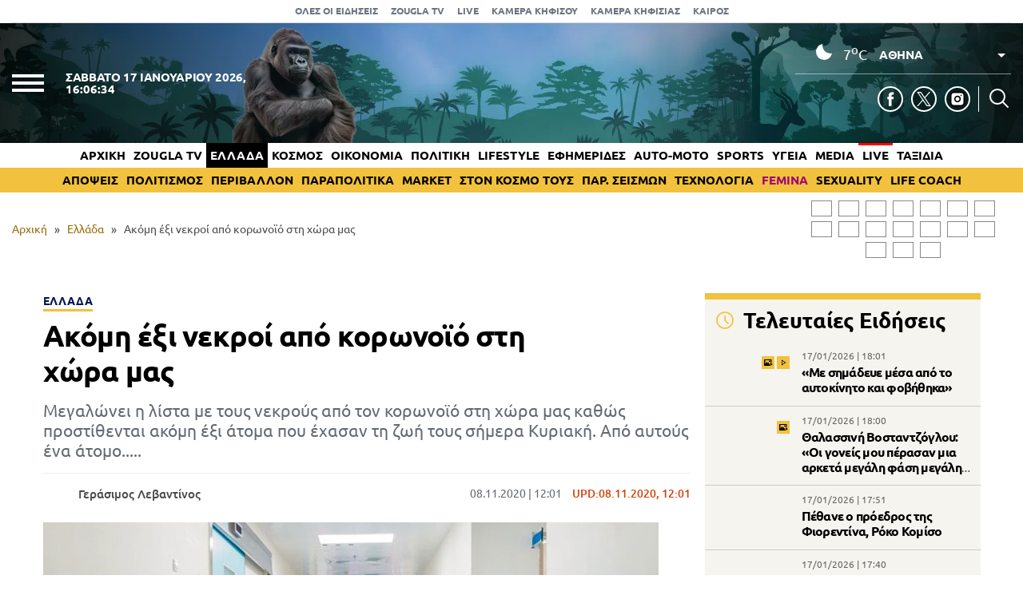

--- FILE ---
content_type: text/html; charset=UTF-8
request_url: https://www.zougla.gr/greece/akomi-eksi-nekri-apo-koronoio/
body_size: 29682
content:
<!doctype html>
<html lang="el" prefix="og: https://ogp.me/ns#" data-adman-async="true">
<head>
	<meta charset="UTF-8">
	<meta name="viewport" content="width=device-width, initial-scale=1">
	<link rel="apple-touch-icon" sizes="180x180" href="https://www.zougla.gr/wp-content/themes/zougla/apple-touch-icon.png">
	<link rel="icon" type="image/png" href="https://www.zougla.gr/wp-content/themes/zougla/favicon-32x32.png" sizes="32x32">
	<link rel="icon" type="image/png" href="https://www.zougla.gr/wp-content/themes/zougla/favicon-16x16.png" sizes="16x16">
	<link rel="mask-icon" href="https://www.zougla.gr/wp-content/themes/zougla/safari-pinned-tab.svg" color="#000000">
	<link rel="shortcut icon" href="https://www.zougla.gr/wp-content/themes/zougla/favicon.ico">
	<link rel="manifest" href="/manifest.json" />
	
<!-- Search Engine Optimization by Rank Math PRO - https://rankmath.com/ -->
<title>Ακόμη έξι νεκροί από κορωνοϊό στη χώρα μας</title>
<meta name="description" content="Μεγαλώνει η λίστα με τους νεκρούς από τον κορωνοϊό στη χώρα μας καθώς προστίθενται ακόμη έξι άτομα που έχασαν τη ζωή τους σήμερα Κυριακή. Από αυτούς ένα άτομο....."/>
<meta name="robots" content="follow, index, max-snippet:-1, max-video-preview:-1, max-image-preview:large"/>
<link rel="canonical" href="https://www.zougla.gr/greece/akomi-eksi-nekri-apo-koronoio/" />
<meta property="og:locale" content="el_GR" />
<meta property="og:type" content="article" />
<meta property="og:title" content="Ακόμη έξι νεκροί από κορωνοϊό στη χώρα μας" />
<meta property="og:description" content="Μεγαλώνει η λίστα με τους νεκρούς από τον κορωνοϊό στη χώρα μας καθώς προστίθενται ακόμη έξι άτομα που έχασαν τη ζωή τους σήμερα Κυριακή. Από αυτούς ένα άτομο....." />
<meta property="og:url" content="https://www.zougla.gr/greece/akomi-eksi-nekri-apo-koronoio/" />
<meta property="og:site_name" content="Zougla" />
<meta property="article:tag" content="κορωνοϊό" />
<meta property="article:tag" content="νεκροί" />
<meta property="article:tag" content="νοσοκομείο" />
<meta property="article:section" content="Ελλάδα" />
<meta property="og:updated_time" content="2020-11-08T12:01:22+02:00" />
<meta property="article:published_time" content="2020-11-08T12:01:00+02:00" />
<meta property="article:modified_time" content="2020-11-08T12:01:22+02:00" />
<meta name="twitter:card" content="summary_large_image" />
<meta name="twitter:title" content="Ακόμη έξι νεκροί από κορωνοϊό στη χώρα μας" />
<meta name="twitter:description" content="Μεγαλώνει η λίστα με τους νεκρούς από τον κορωνοϊό στη χώρα μας καθώς προστίθενται ακόμη έξι άτομα που έχασαν τη ζωή τους σήμερα Κυριακή. Από αυτούς ένα άτομο....." />
<script type="application/ld+json" class="rank-math-schema-pro">{"@context":"https://schema.org","@graph":[{"@type":["Organization"],"@id":"https://www.zougla.gr/#organization","name":"Zougla","url":"https://www.zougla.gr","email":"info@zougla.gr"},{"@type":"WebSite","@id":"https://www.zougla.gr/#website","url":"https://www.zougla.gr","name":"Zougla","publisher":{"@id":"https://www.zougla.gr/#organization"},"inLanguage":"el"},{"@type":"ImageObject","@id":"https://www.zougla.gr/Uploads/News/2020/11/08/nosokomeio.jpg","url":"https://www.zougla.gr/Uploads/News/2020/11/08/nosokomeio.jpg","width":"200","height":"200","inLanguage":"el"},{"@type":"BreadcrumbList","@id":"https://www.zougla.gr/greece/akomi-eksi-nekri-apo-koronoio/#breadcrumb","itemListElement":[{"@type":"ListItem","position":"1","item":{"@id":"https://www.zougla.gr","name":"\u0391\u03c1\u03c7\u03b9\u03ba\u03ae"}},{"@type":"ListItem","position":"2","item":{"@id":"https://www.zougla.gr/category/greece/","name":"\u0395\u03bb\u03bb\u03ac\u03b4\u03b1"}},{"@type":"ListItem","position":"3","item":{"@id":"https://www.zougla.gr/greece/akomi-eksi-nekri-apo-koronoio/","name":"\u0391\u03ba\u03cc\u03bc\u03b7 \u03ad\u03be\u03b9 \u03bd\u03b5\u03ba\u03c1\u03bf\u03af \u03b1\u03c0\u03cc \u03ba\u03bf\u03c1\u03c9\u03bd\u03bf\u03ca\u03cc \u03c3\u03c4\u03b7 \u03c7\u03ce\u03c1\u03b1 \u03bc\u03b1\u03c2"}}]},{"@type":"WebPage","@id":"https://www.zougla.gr/greece/akomi-eksi-nekri-apo-koronoio/#webpage","url":"https://www.zougla.gr/greece/akomi-eksi-nekri-apo-koronoio/","name":"\u0391\u03ba\u03cc\u03bc\u03b7 \u03ad\u03be\u03b9 \u03bd\u03b5\u03ba\u03c1\u03bf\u03af \u03b1\u03c0\u03cc \u03ba\u03bf\u03c1\u03c9\u03bd\u03bf\u03ca\u03cc \u03c3\u03c4\u03b7 \u03c7\u03ce\u03c1\u03b1 \u03bc\u03b1\u03c2","datePublished":"2020-11-08T12:01:00+02:00","dateModified":"2020-11-08T12:01:22+02:00","isPartOf":{"@id":"https://www.zougla.gr/#website"},"primaryImageOfPage":{"@id":"https://www.zougla.gr/Uploads/News/2020/11/08/nosokomeio.jpg"},"inLanguage":"el","breadcrumb":{"@id":"https://www.zougla.gr/greece/akomi-eksi-nekri-apo-koronoio/#breadcrumb"}},{"@type":"NewsArticle","headline":"\u0391\u03ba\u03cc\u03bc\u03b7 \u03ad\u03be\u03b9 \u03bd\u03b5\u03ba\u03c1\u03bf\u03af \u03b1\u03c0\u03cc \u03ba\u03bf\u03c1\u03c9\u03bd\u03bf\u03ca\u03cc \u03c3\u03c4\u03b7 \u03c7\u03ce\u03c1\u03b1 \u03bc\u03b1\u03c2","datePublished":"2020-11-08T12:01:00+02:00","dateModified":"2020-11-08T12:01:22+02:00","articleSection":"\u0395\u03bb\u03bb\u03ac\u03b4\u03b1","author":{"@type":"Person","@id":"https://www.zougla.gr/author/levantinos/","name":"\u0393\u03b5\u03c1\u03ac\u03c3\u03b9\u03bc\u03bf\u03c2 \u039b\u03b5\u03b2\u03b1\u03bd\u03c4\u03af\u03bd\u03bf\u03c2","url":"https://www.zougla.gr/author/levantinos/","image":{"@type":"ImageObject","@id":"https://www.zougla.gr/Uploads/2025/11/18/geri-204x204-1.jpg","url":"https://www.zougla.gr/Uploads/2025/11/18/geri-204x204-1.jpg","caption":"\u0393\u03b5\u03c1\u03ac\u03c3\u03b9\u03bc\u03bf\u03c2 \u039b\u03b5\u03b2\u03b1\u03bd\u03c4\u03af\u03bd\u03bf\u03c2","inLanguage":"el"}},"publisher":{"@id":"https://www.zougla.gr/#organization"},"description":"\u039c\u03b5\u03b3\u03b1\u03bb\u03ce\u03bd\u03b5\u03b9 \u03b7 \u03bb\u03af\u03c3\u03c4\u03b1 \u03bc\u03b5 \u03c4\u03bf\u03c5\u03c2 \u03bd\u03b5\u03ba\u03c1\u03bf\u03cd\u03c2 \u03b1\u03c0\u03cc \u03c4\u03bf\u03bd \u03ba\u03bf\u03c1\u03c9\u03bd\u03bf\u03ca\u03cc \u03c3\u03c4\u03b7 \u03c7\u03ce\u03c1\u03b1 \u03bc\u03b1\u03c2 \u03ba\u03b1\u03b8\u03ce\u03c2 \u03c0\u03c1\u03bf\u03c3\u03c4\u03af\u03b8\u03b5\u03bd\u03c4\u03b1\u03b9 \u03b1\u03ba\u03cc\u03bc\u03b7 \u03ad\u03be\u03b9 \u03ac\u03c4\u03bf\u03bc\u03b1 \u03c0\u03bf\u03c5 \u03ad\u03c7\u03b1\u03c3\u03b1\u03bd \u03c4\u03b7 \u03b6\u03c9\u03ae \u03c4\u03bf\u03c5\u03c2 \u03c3\u03ae\u03bc\u03b5\u03c1\u03b1 \u039a\u03c5\u03c1\u03b9\u03b1\u03ba\u03ae. \u0391\u03c0\u03cc \u03b1\u03c5\u03c4\u03bf\u03cd\u03c2 \u03ad\u03bd\u03b1 \u03ac\u03c4\u03bf\u03bc\u03bf.....","name":"\u0391\u03ba\u03cc\u03bc\u03b7 \u03ad\u03be\u03b9 \u03bd\u03b5\u03ba\u03c1\u03bf\u03af \u03b1\u03c0\u03cc \u03ba\u03bf\u03c1\u03c9\u03bd\u03bf\u03ca\u03cc \u03c3\u03c4\u03b7 \u03c7\u03ce\u03c1\u03b1 \u03bc\u03b1\u03c2","@id":"https://www.zougla.gr/greece/akomi-eksi-nekri-apo-koronoio/#richSnippet","isPartOf":{"@id":"https://www.zougla.gr/greece/akomi-eksi-nekri-apo-koronoio/#webpage"},"image":{"@id":"https://www.zougla.gr/Uploads/News/2020/11/08/nosokomeio.jpg"},"inLanguage":"el","mainEntityOfPage":{"@id":"https://www.zougla.gr/greece/akomi-eksi-nekri-apo-koronoio/#webpage"}}]}</script>
<!-- /Rank Math WordPress SEO plugin -->

<link rel='dns-prefetch' href='//static.addtoany.com' />
<link rel='dns-prefetch' href='//www.zougla.gr' />
<link rel='dns-prefetch' href='//www.youtube.com' />
<link rel='dns-prefetch' href='//www.google.com' />
<link rel="alternate" type="application/rss+xml" title="Ροή RSS &raquo; Zougla" href="https://www.zougla.gr/feed/" />
<style id='elasticpress-related-posts-style-inline-css' type='text/css'>
.editor-styles-wrapper .wp-block-elasticpress-related-posts ul,.wp-block-elasticpress-related-posts ul{list-style-type:none;padding:0}.editor-styles-wrapper .wp-block-elasticpress-related-posts ul li a>div{display:inline}

</style>
<style id='global-styles-inline-css' type='text/css'>
body{--wp--preset--color--black: #000000;--wp--preset--color--cyan-bluish-gray: #abb8c3;--wp--preset--color--white: #ffffff;--wp--preset--color--pale-pink: #f78da7;--wp--preset--color--vivid-red: #cf2e2e;--wp--preset--color--luminous-vivid-orange: #ff6900;--wp--preset--color--luminous-vivid-amber: #fcb900;--wp--preset--color--light-green-cyan: #7bdcb5;--wp--preset--color--vivid-green-cyan: #00d084;--wp--preset--color--pale-cyan-blue: #8ed1fc;--wp--preset--color--vivid-cyan-blue: #0693e3;--wp--preset--color--vivid-purple: #9b51e0;--wp--preset--gradient--vivid-cyan-blue-to-vivid-purple: linear-gradient(135deg,rgba(6,147,227,1) 0%,rgb(155,81,224) 100%);--wp--preset--gradient--light-green-cyan-to-vivid-green-cyan: linear-gradient(135deg,rgb(122,220,180) 0%,rgb(0,208,130) 100%);--wp--preset--gradient--luminous-vivid-amber-to-luminous-vivid-orange: linear-gradient(135deg,rgba(252,185,0,1) 0%,rgba(255,105,0,1) 100%);--wp--preset--gradient--luminous-vivid-orange-to-vivid-red: linear-gradient(135deg,rgba(255,105,0,1) 0%,rgb(207,46,46) 100%);--wp--preset--gradient--very-light-gray-to-cyan-bluish-gray: linear-gradient(135deg,rgb(238,238,238) 0%,rgb(169,184,195) 100%);--wp--preset--gradient--cool-to-warm-spectrum: linear-gradient(135deg,rgb(74,234,220) 0%,rgb(151,120,209) 20%,rgb(207,42,186) 40%,rgb(238,44,130) 60%,rgb(251,105,98) 80%,rgb(254,248,76) 100%);--wp--preset--gradient--blush-light-purple: linear-gradient(135deg,rgb(255,206,236) 0%,rgb(152,150,240) 100%);--wp--preset--gradient--blush-bordeaux: linear-gradient(135deg,rgb(254,205,165) 0%,rgb(254,45,45) 50%,rgb(107,0,62) 100%);--wp--preset--gradient--luminous-dusk: linear-gradient(135deg,rgb(255,203,112) 0%,rgb(199,81,192) 50%,rgb(65,88,208) 100%);--wp--preset--gradient--pale-ocean: linear-gradient(135deg,rgb(255,245,203) 0%,rgb(182,227,212) 50%,rgb(51,167,181) 100%);--wp--preset--gradient--electric-grass: linear-gradient(135deg,rgb(202,248,128) 0%,rgb(113,206,126) 100%);--wp--preset--gradient--midnight: linear-gradient(135deg,rgb(2,3,129) 0%,rgb(40,116,252) 100%);--wp--preset--duotone--dark-grayscale: url('#wp-duotone-dark-grayscale');--wp--preset--duotone--grayscale: url('#wp-duotone-grayscale');--wp--preset--duotone--purple-yellow: url('#wp-duotone-purple-yellow');--wp--preset--duotone--blue-red: url('#wp-duotone-blue-red');--wp--preset--duotone--midnight: url('#wp-duotone-midnight');--wp--preset--duotone--magenta-yellow: url('#wp-duotone-magenta-yellow');--wp--preset--duotone--purple-green: url('#wp-duotone-purple-green');--wp--preset--duotone--blue-orange: url('#wp-duotone-blue-orange');--wp--preset--font-size--small: 13px;--wp--preset--font-size--medium: 20px;--wp--preset--font-size--large: 36px;--wp--preset--font-size--x-large: 42px;--wp--preset--spacing--20: 0.44rem;--wp--preset--spacing--30: 0.67rem;--wp--preset--spacing--40: 1rem;--wp--preset--spacing--50: 1.5rem;--wp--preset--spacing--60: 2.25rem;--wp--preset--spacing--70: 3.38rem;--wp--preset--spacing--80: 5.06rem;--wp--preset--shadow--natural: 6px 6px 9px rgba(0, 0, 0, 0.2);--wp--preset--shadow--deep: 12px 12px 50px rgba(0, 0, 0, 0.4);--wp--preset--shadow--sharp: 6px 6px 0px rgba(0, 0, 0, 0.2);--wp--preset--shadow--outlined: 6px 6px 0px -3px rgba(255, 255, 255, 1), 6px 6px rgba(0, 0, 0, 1);--wp--preset--shadow--crisp: 6px 6px 0px rgba(0, 0, 0, 1);}:where(.is-layout-flex){gap: 0.5em;}body .is-layout-flow > .alignleft{float: left;margin-inline-start: 0;margin-inline-end: 2em;}body .is-layout-flow > .alignright{float: right;margin-inline-start: 2em;margin-inline-end: 0;}body .is-layout-flow > .aligncenter{margin-left: auto !important;margin-right: auto !important;}body .is-layout-constrained > .alignleft{float: left;margin-inline-start: 0;margin-inline-end: 2em;}body .is-layout-constrained > .alignright{float: right;margin-inline-start: 2em;margin-inline-end: 0;}body .is-layout-constrained > .aligncenter{margin-left: auto !important;margin-right: auto !important;}body .is-layout-constrained > :where(:not(.alignleft):not(.alignright):not(.alignfull)){max-width: var(--wp--style--global--content-size);margin-left: auto !important;margin-right: auto !important;}body .is-layout-constrained > .alignwide{max-width: var(--wp--style--global--wide-size);}body .is-layout-flex{display: flex;}body .is-layout-flex{flex-wrap: wrap;align-items: center;}body .is-layout-flex > *{margin: 0;}:where(.wp-block-columns.is-layout-flex){gap: 2em;}.has-black-color{color: var(--wp--preset--color--black) !important;}.has-cyan-bluish-gray-color{color: var(--wp--preset--color--cyan-bluish-gray) !important;}.has-white-color{color: var(--wp--preset--color--white) !important;}.has-pale-pink-color{color: var(--wp--preset--color--pale-pink) !important;}.has-vivid-red-color{color: var(--wp--preset--color--vivid-red) !important;}.has-luminous-vivid-orange-color{color: var(--wp--preset--color--luminous-vivid-orange) !important;}.has-luminous-vivid-amber-color{color: var(--wp--preset--color--luminous-vivid-amber) !important;}.has-light-green-cyan-color{color: var(--wp--preset--color--light-green-cyan) !important;}.has-vivid-green-cyan-color{color: var(--wp--preset--color--vivid-green-cyan) !important;}.has-pale-cyan-blue-color{color: var(--wp--preset--color--pale-cyan-blue) !important;}.has-vivid-cyan-blue-color{color: var(--wp--preset--color--vivid-cyan-blue) !important;}.has-vivid-purple-color{color: var(--wp--preset--color--vivid-purple) !important;}.has-black-background-color{background-color: var(--wp--preset--color--black) !important;}.has-cyan-bluish-gray-background-color{background-color: var(--wp--preset--color--cyan-bluish-gray) !important;}.has-white-background-color{background-color: var(--wp--preset--color--white) !important;}.has-pale-pink-background-color{background-color: var(--wp--preset--color--pale-pink) !important;}.has-vivid-red-background-color{background-color: var(--wp--preset--color--vivid-red) !important;}.has-luminous-vivid-orange-background-color{background-color: var(--wp--preset--color--luminous-vivid-orange) !important;}.has-luminous-vivid-amber-background-color{background-color: var(--wp--preset--color--luminous-vivid-amber) !important;}.has-light-green-cyan-background-color{background-color: var(--wp--preset--color--light-green-cyan) !important;}.has-vivid-green-cyan-background-color{background-color: var(--wp--preset--color--vivid-green-cyan) !important;}.has-pale-cyan-blue-background-color{background-color: var(--wp--preset--color--pale-cyan-blue) !important;}.has-vivid-cyan-blue-background-color{background-color: var(--wp--preset--color--vivid-cyan-blue) !important;}.has-vivid-purple-background-color{background-color: var(--wp--preset--color--vivid-purple) !important;}.has-black-border-color{border-color: var(--wp--preset--color--black) !important;}.has-cyan-bluish-gray-border-color{border-color: var(--wp--preset--color--cyan-bluish-gray) !important;}.has-white-border-color{border-color: var(--wp--preset--color--white) !important;}.has-pale-pink-border-color{border-color: var(--wp--preset--color--pale-pink) !important;}.has-vivid-red-border-color{border-color: var(--wp--preset--color--vivid-red) !important;}.has-luminous-vivid-orange-border-color{border-color: var(--wp--preset--color--luminous-vivid-orange) !important;}.has-luminous-vivid-amber-border-color{border-color: var(--wp--preset--color--luminous-vivid-amber) !important;}.has-light-green-cyan-border-color{border-color: var(--wp--preset--color--light-green-cyan) !important;}.has-vivid-green-cyan-border-color{border-color: var(--wp--preset--color--vivid-green-cyan) !important;}.has-pale-cyan-blue-border-color{border-color: var(--wp--preset--color--pale-cyan-blue) !important;}.has-vivid-cyan-blue-border-color{border-color: var(--wp--preset--color--vivid-cyan-blue) !important;}.has-vivid-purple-border-color{border-color: var(--wp--preset--color--vivid-purple) !important;}.has-vivid-cyan-blue-to-vivid-purple-gradient-background{background: var(--wp--preset--gradient--vivid-cyan-blue-to-vivid-purple) !important;}.has-light-green-cyan-to-vivid-green-cyan-gradient-background{background: var(--wp--preset--gradient--light-green-cyan-to-vivid-green-cyan) !important;}.has-luminous-vivid-amber-to-luminous-vivid-orange-gradient-background{background: var(--wp--preset--gradient--luminous-vivid-amber-to-luminous-vivid-orange) !important;}.has-luminous-vivid-orange-to-vivid-red-gradient-background{background: var(--wp--preset--gradient--luminous-vivid-orange-to-vivid-red) !important;}.has-very-light-gray-to-cyan-bluish-gray-gradient-background{background: var(--wp--preset--gradient--very-light-gray-to-cyan-bluish-gray) !important;}.has-cool-to-warm-spectrum-gradient-background{background: var(--wp--preset--gradient--cool-to-warm-spectrum) !important;}.has-blush-light-purple-gradient-background{background: var(--wp--preset--gradient--blush-light-purple) !important;}.has-blush-bordeaux-gradient-background{background: var(--wp--preset--gradient--blush-bordeaux) !important;}.has-luminous-dusk-gradient-background{background: var(--wp--preset--gradient--luminous-dusk) !important;}.has-pale-ocean-gradient-background{background: var(--wp--preset--gradient--pale-ocean) !important;}.has-electric-grass-gradient-background{background: var(--wp--preset--gradient--electric-grass) !important;}.has-midnight-gradient-background{background: var(--wp--preset--gradient--midnight) !important;}.has-small-font-size{font-size: var(--wp--preset--font-size--small) !important;}.has-medium-font-size{font-size: var(--wp--preset--font-size--medium) !important;}.has-large-font-size{font-size: var(--wp--preset--font-size--large) !important;}.has-x-large-font-size{font-size: var(--wp--preset--font-size--x-large) !important;}
.wp-block-navigation a:where(:not(.wp-element-button)){color: inherit;}
:where(.wp-block-columns.is-layout-flex){gap: 2em;}
.wp-block-pullquote{font-size: 1.5em;line-height: 1.6;}
</style>
<link rel='stylesheet' id='zougla-style-css' href='https://www.zougla.gr/wp-content/themes/zougla/style.css?ver=1.7.7' type='text/css' media='all' />
<link rel='stylesheet' id='carouselstyle-css' href='https://www.zougla.gr/wp-content/themes/zougla/css/owl.carousel.min.css?ver=1.0.0.' type='text/css' media='' />
<link rel='stylesheet' id='elasticpress-facets-css' href='https://www.zougla.gr/wp-content/plugins/elasticpress/dist/css/facets-styles.css?ver=c9522f0c99a65a07c9c3' type='text/css' media='all' />
<link rel='stylesheet' id='addtoany-css' href='https://www.zougla.gr/wp-content/plugins/add-to-any/addtoany.min.css?ver=1.16' type='text/css' media='all' />
<script type='text/javascript' id='addtoany-core-js-before'>
window.a2a_config=window.a2a_config||{};a2a_config.callbacks=[];a2a_config.overlays=[];a2a_config.templates={};a2a_localize = {
	Share: "Μοιραστείτε",
	Save: "Αποθήκευση",
	Subscribe: "Εγγραφείτε",
	Email: "Email",
	Bookmark: "Προσθήκη στα Αγαπημένα",
	ShowAll: "Προβολή όλων",
	ShowLess: "Προβολή λιγότερων",
	FindServices: "Αναζήτηση υπηρεσίας(ιών)",
	FindAnyServiceToAddTo: "Άμεση προσθήκη κάθε υπηρεσίας",
	PoweredBy: "Powered by",
	ShareViaEmail: "Μοιραστείτε μέσω e-mail",
	SubscribeViaEmail: "Εγγραφείτε μέσω e-mail",
	BookmarkInYourBrowser: "Προσθήκη στα Αγαπημένα μέσα από τον σελιδοδείκτη σας",
	BookmarkInstructions: "Πατήστε Ctrl+D or \u2318+D για να προσθέσετε τη σελίδα στα Αγαπημένα σας",
	AddToYourFavorites: "Προσθήκη στα Αγαπημένα",
	SendFromWebOrProgram: "Αποστολή από οποιοδήποτε e-mail διεύθυνση ή e-mail πρόγραμμα",
	EmailProgram: "E-mail πρόγραμμα",
	More: "Περισσότερα &#8230;",
	ThanksForSharing: "Ευχαριστώ για την κοινοποίηση!",
	ThanksForFollowing: "Ευχαριστώ που με ακολουθείτε!"
};

a2a_config.icon_color="transparent,#000000";
</script>
<script type='text/javascript' defer src='https://static.addtoany.com/menu/page.js' id='addtoany-core-js'></script>
<script type='text/javascript' src='https://www.zougla.gr/wp-includes/js/jquery/jquery.min.js?ver=3.6.4' id='jquery-core-js'></script>
<script type='text/javascript' src='https://www.zougla.gr/wp-includes/js/jquery/jquery-migrate.min.js?ver=3.4.0' id='jquery-migrate-js'></script>
<script type='text/javascript' defer src='https://www.zougla.gr/wp-content/plugins/add-to-any/addtoany.min.js?ver=1.1' id='addtoany-jquery-js'></script>
<script type='text/javascript' id='jquery-remove-uppercase-accents-js-extra'>
/* <![CDATA[ */
var rua = {"accents":[{"original":"\u0386\u0399","convert":"\u0391\u03aa"},{"original":"\u0386\u03a5","convert":"\u0391\u03ab"},{"original":"\u0388\u0399","convert":"\u0395\u03aa"},{"original":"\u038c\u0399","convert":"\u039f\u03aa"},{"original":"\u0388\u03a5","convert":"\u0395\u03ab"},{"original":"\u038c\u03a5","convert":"\u039f\u03ab"},{"original":"\u03ac\u03b9","convert":"\u03b1\u03ca"},{"original":"\u03ad\u03b9","convert":"\u03b5\u03ca"},{"original":"\u0386\u03c5","convert":"\u03b1\u03cb"},{"original":"\u03ac\u03c5","convert":"\u03b1\u03cb"},{"original":"\u03cc\u03b9","convert":"\u03bf\u03ca"},{"original":"\u0388\u03c5","convert":"\u03b5\u03cb"},{"original":"\u03ad\u03c5","convert":"\u03b5\u03cb"},{"original":"\u03cc\u03c5","convert":"\u03bf\u03cb"},{"original":"\u038c\u03c5","convert":"\u03bf\u03cb"},{"original":"\u0386","convert":"\u0391"},{"original":"\u03ac","convert":"\u03b1"},{"original":"\u0388","convert":"\u0395"},{"original":"\u03ad","convert":"\u03b5"},{"original":"\u0389","convert":"\u0397"},{"original":"\u03ae","convert":"\u03b7"},{"original":"\u038a","convert":"\u0399"},{"original":"\u03aa","convert":"\u0399"},{"original":"\u03af","convert":"\u03b9"},{"original":"\u0390","convert":"\u03ca"},{"original":"\u038c","convert":"\u039f"},{"original":"\u03cc","convert":"\u03bf"},{"original":"\u038e","convert":"\u03a5"},{"original":"\u03cd","convert":"\u03c5"},{"original":"\u03b0","convert":"\u03cb"},{"original":"\u038f","convert":"\u03a9"},{"original":"\u03ce","convert":"\u03c9"}],"selectors":"","selAction":""};
/* ]]> */
</script>
<script type='text/javascript' src='https://www.zougla.gr/wp-content/plugins/remove-uppercase-accents/js/jquery.remove-uppercase-accents.js?ver=6.2.2' id='jquery-remove-uppercase-accents-js'></script>
<script type='text/javascript' src='https://www.zougla.gr/wp-content/themes/zougla/js/jquery_script.js?ver=4.0.7' id='zougla-jquery-script-js'></script>
<script type='text/javascript' src='https://www.youtube.com/iframe_api?ver=6.2.2' id='zougla-youtube-js'></script>
<script type='text/javascript' src='https://www.zougla.gr/wp-content/themes/zougla/js/owl.carousel.min.js' id='zougla-carousel-js'></script>
<link rel="https://api.w.org/" href="https://www.zougla.gr/wp-json/" /><link rel="alternate" type="application/json" href="https://www.zougla.gr/wp-json/wp/v2/posts/2724359" /><link rel="EditURI" type="application/rsd+xml" title="RSD" href="https://www.zougla.gr/xmlrpc.php?rsd" />
<link rel="wlwmanifest" type="application/wlwmanifest+xml" href="https://www.zougla.gr/wp-includes/wlwmanifest.xml" />
<meta name="generator" content="WordPress 6.2.2" />
<link rel='shortlink' href='https://www.zougla.gr/?p=2724359' />
<link rel="alternate" type="application/json+oembed" href="https://www.zougla.gr/wp-json/oembed/1.0/embed?url=https%3A%2F%2Fwww.zougla.gr%2Fgreece%2Fakomi-eksi-nekri-apo-koronoio%2F" />
<link rel="alternate" type="text/xml+oembed" href="https://www.zougla.gr/wp-json/oembed/1.0/embed?url=https%3A%2F%2Fwww.zougla.gr%2Fgreece%2Fakomi-eksi-nekri-apo-koronoio%2F&#038;format=xml" />
<style>[class$="woocommerce-product-gallery__trigger"] {display:none !important;}</style>		<script>
			document.documentElement.className = document.documentElement.className.replace( 'no-js', 'js' );
		</script>
				<style>
			.no-js img.lazyload { display: none; }
			figure.wp-block-image img.lazyloading { min-width: 150px; }
							.lazyload, .lazyloading { opacity: 0; }
				.lazyloaded {
					opacity: 1;
					transition: opacity 400ms;
					transition-delay: 0ms;
				}
					</style>
		      <meta name="onesignal" content="wordpress-plugin"/>
            <script>

      window.OneSignal = window.OneSignal || [];

      OneSignal.push( function() {
        OneSignal.SERVICE_WORKER_UPDATER_PATH = 'OneSignalSDKUpdaterWorker.js';
                      OneSignal.SERVICE_WORKER_PATH = 'OneSignalSDKWorker.js';
                      OneSignal.SERVICE_WORKER_PARAM = { scope: '/wp-content/plugins/onesignal-free-web-push-notifications/sdk_files/push/onesignal/' };
        OneSignal.setDefaultNotificationUrl("https://www.zougla.gr");
        var oneSignal_options = {};
        window._oneSignalInitOptions = oneSignal_options;

        oneSignal_options['wordpress'] = true;
oneSignal_options['appId'] = '963f72cb-19dc-4e4d-8217-9bde2caaab70';
oneSignal_options['allowLocalhostAsSecureOrigin'] = true;
oneSignal_options['welcomeNotification'] = { };
oneSignal_options['welcomeNotification']['title'] = "";
oneSignal_options['welcomeNotification']['message'] = "";
oneSignal_options['path'] = "https://www.zougla.gr/wp-content/plugins/onesignal-free-web-push-notifications/sdk_files/";
oneSignal_options['safari_web_id'] = "web.onesignal.auto.48c84a0b-cc60-468f-93c1-13b193c27b88";
oneSignal_options['persistNotification'] = true;
oneSignal_options['promptOptions'] = { };
oneSignal_options['promptOptions']['actionMessage'] = "Θέλετε να λαμβάνετε πρώτοι ειδοποιήσεις για όλα όσα συμβαίνουν στην Ελλάδα και τον κόσμο;";
oneSignal_options['promptOptions']['acceptButtonText'] = "ΝΑΙ";
oneSignal_options['promptOptions']['cancelButtonText'] = "ΟΧΙ";
oneSignal_options['notifyButton'] = { };
oneSignal_options['notifyButton']['enable'] = true;
oneSignal_options['notifyButton']['position'] = 'bottom-right';
oneSignal_options['notifyButton']['theme'] = 'default';
oneSignal_options['notifyButton']['size'] = 'medium';
oneSignal_options['notifyButton']['showCredit'] = true;
oneSignal_options['notifyButton']['text'] = {};
oneSignal_options['notifyButton']['text']['tip.state.unsubscribed'] = 'Εγγραφή στις ειδοποιήσεις';
oneSignal_options['notifyButton']['text']['tip.state.subscribed'] = 'Εγγραφήκατε με επιτυχία στις ειδοποιήσεις';
oneSignal_options['notifyButton']['text']['tip.state.blocked'] = 'Έχετε καταργήσει τις ειδοποιήσεις';
oneSignal_options['notifyButton']['text']['message.action.subscribed'] = 'Ευχαριστούμε για την εγγραφή σας';
oneSignal_options['notifyButton']['text']['message.action.resubscribed'] = 'Εγγραφήκατε με επιτυχία στις ειδοποιήσεις';
oneSignal_options['notifyButton']['text']['message.action.unsubscribed'] = 'Δε θα λαμβάνετε πλέον ειδοποιήσεις';
oneSignal_options['notifyButton']['text']['dialog.main.title'] = 'Διαχείριση ειδοποιήσεων';
oneSignal_options['notifyButton']['text']['dialog.main.button.subscribe'] = 'Ναι';
oneSignal_options['notifyButton']['text']['dialog.main.button.unsubscribe'] = 'Όχι';
oneSignal_options['notifyButton']['text']['dialog.blocked.message'] = 'Ακολουθήστε τις οδηγίες για να ενεργοποιήσετε τις ειδοποιήσεις';
                OneSignal.init(window._oneSignalInitOptions);
                OneSignal.showSlidedownPrompt();      });

      function documentInitOneSignal() {
        var oneSignal_elements = document.getElementsByClassName("OneSignal-prompt");

        var oneSignalLinkClickHandler = function(event) { OneSignal.push(['registerForPushNotifications']); event.preventDefault(); };        for(var i = 0; i < oneSignal_elements.length; i++)
          oneSignal_elements[i].addEventListener('click', oneSignalLinkClickHandler, false);
      }

      if (document.readyState === 'complete') {
           documentInitOneSignal();
      }
      else {
           window.addEventListener("load", function(event){
               documentInitOneSignal();
          });
      }
    </script>
<link rel="amphtml" href="https://www.zougla.gr/greece/akomi-eksi-nekri-apo-koronoio/amp/">
	<script type="text/javascript" src="https://www.zougla.gr/wp-content/themes/zougla/js/jquery.cookie.min.js"></script>
	

	<!-- InMobi Choice. Consent Manager Tag v3.0 (for TCF 2.2) -->
	<script type="text/javascript" async=true>
	(function() {
	var host = window.location.hostname;
	var element = document.createElement('script');
	var firstScript = document.getElementsByTagName('script')[0];
	var url = 'https://cmp.inmobi.com'
		.concat('/choice/', 'u6tShMcW43ytE', '/', host, '/choice.js?tag_version=V3');
	var uspTries = 0;
	var uspTriesLimit = 3;
	element.async = true;
	element.type = 'text/javascript';
	element.src = url;

	firstScript.parentNode.insertBefore(element, firstScript);

	function makeStub() {
		var TCF_LOCATOR_NAME = '__tcfapiLocator';
		var queue = [];
		var win = window;
		var cmpFrame;

		function addFrame() {
		var doc = win.document;
		var otherCMP = !!(win.frames[TCF_LOCATOR_NAME]);

		if (!otherCMP) {
			if (doc.body) {
			var iframe = doc.createElement('iframe');

			iframe.style.cssText = 'display:none';
			iframe.name = TCF_LOCATOR_NAME;
			doc.body.appendChild(iframe);
			} else {
			setTimeout(addFrame, 5);
			}
		}
		return !otherCMP;
		}

		function tcfAPIHandler() {
		var gdprApplies;
		var args = arguments;

		if (!args.length) {
			return queue;
		} else if (args[0] === 'setGdprApplies') {
			if (
			args.length > 3 &&
			args[2] === 2 &&
			typeof args[3] === 'boolean'
			) {
			gdprApplies = args[3];
			if (typeof args[2] === 'function') {
				args[2]('set', true);
			}
			}
		} else if (args[0] === 'ping') {
			var retr = {
			gdprApplies: gdprApplies,
			cmpLoaded: false,
			cmpStatus: 'stub'
			};

			if (typeof args[2] === 'function') {
			args[2](retr);
			}
		} else {
			if(args[0] === 'init' && typeof args[3] === 'object') {
			args[3] = Object.assign(args[3], { tag_version: 'V3' });
			}
			queue.push(args);
		}
		}

		function postMessageEventHandler(event) {
		var msgIsString = typeof event.data === 'string';
		var json = {};

		try {
			if (msgIsString) {
			json = JSON.parse(event.data);
			} else {
			json = event.data;
			}
		} catch (ignore) {}

		var payload = json.__tcfapiCall;

		if (payload) {
			window.__tcfapi(
			payload.command,
			payload.version,
			function(retValue, success) {
				var returnMsg = {
				__tcfapiReturn: {
					returnValue: retValue,
					success: success,
					callId: payload.callId
				}
				};
				if (msgIsString) {
				returnMsg = JSON.stringify(returnMsg);
				}
				if (event && event.source && event.source.postMessage) {
				event.source.postMessage(returnMsg, '*');
				}
			},
			payload.parameter
			);
		}
		}

		while (win) {
		try {
			if (win.frames[TCF_LOCATOR_NAME]) {
			cmpFrame = win;
			break;
			}
		} catch (ignore) {}

		if (win === window.top) {
			break;
		}
		win = win.parent;
		}
		if (!cmpFrame) {
		addFrame();
		win.__tcfapi = tcfAPIHandler;
		win.addEventListener('message', postMessageEventHandler, false);
		}
	};

	makeStub();

	function makeGppStub() {
		const CMP_ID = 10;
		const SUPPORTED_APIS = [
		'2:tcfeuv2',
		'6:uspv1',
		'7:usnatv1',
		'8:usca',
		'9:usvav1',
		'10:uscov1',
		'11:usutv1',
		'12:usctv1'
		];

		window.__gpp_addFrame = function (n) {
		if (!window.frames[n]) {
			if (document.body) {
			var i = document.createElement("iframe");
			i.style.cssText = "display:none";
			i.name = n;
			document.body.appendChild(i);
			} else {
			window.setTimeout(window.__gpp_addFrame, 10, n);
			}
		}
		};
		window.__gpp_stub = function () {
		var b = arguments;
		__gpp.queue = __gpp.queue || [];
		__gpp.events = __gpp.events || [];

		if (!b.length || (b.length == 1 && b[0] == "queue")) {
			return __gpp.queue;
		}

		if (b.length == 1 && b[0] == "events") {
			return __gpp.events;
		}

		var cmd = b[0];
		var clb = b.length > 1 ? b[1] : null;
		var par = b.length > 2 ? b[2] : null;
		if (cmd === "ping") {
			clb(
			{
				gppVersion: "1.1", // must be “Version.Subversion”, current: “1.1”
				cmpStatus: "stub", // possible values: stub, loading, loaded, error
				cmpDisplayStatus: "hidden", // possible values: hidden, visible, disabled
				signalStatus: "not ready", // possible values: not ready, ready
				supportedAPIs: SUPPORTED_APIS, // list of supported APIs
				cmpId: CMP_ID, // IAB assigned CMP ID, may be 0 during stub/loading
				sectionList: [],
				applicableSections: [-1],
				gppString: "",
				parsedSections: {},
			},
			true
			);
		} else if (cmd === "addEventListener") {
			if (!("lastId" in __gpp)) {
			__gpp.lastId = 0;
			}
			__gpp.lastId++;
			var lnr = __gpp.lastId;
			__gpp.events.push({
			id: lnr,
			callback: clb,
			parameter: par,
			});
			clb(
			{
				eventName: "listenerRegistered",
				listenerId: lnr, // Registered ID of the listener
				data: true, // positive signal
				pingData: {
				gppVersion: "1.1", // must be “Version.Subversion”, current: “1.1”
				cmpStatus: "stub", // possible values: stub, loading, loaded, error
				cmpDisplayStatus: "hidden", // possible values: hidden, visible, disabled
				signalStatus: "not ready", // possible values: not ready, ready
				supportedAPIs: SUPPORTED_APIS, // list of supported APIs
				cmpId: CMP_ID, // list of supported APIs
				sectionList: [],
				applicableSections: [-1],
				gppString: "",
				parsedSections: {},
				},
			},
			true
			);
		} else if (cmd === "removeEventListener") {
			var success = false;
			for (var i = 0; i < __gpp.events.length; i++) {
			if (__gpp.events[i].id == par) {
				__gpp.events.splice(i, 1);
				success = true;
				break;
			}
			}
			clb(
			{
				eventName: "listenerRemoved",
				listenerId: par, // Registered ID of the listener
				data: success, // status info
				pingData: {
				gppVersion: "1.1", // must be “Version.Subversion”, current: “1.1”
				cmpStatus: "stub", // possible values: stub, loading, loaded, error
				cmpDisplayStatus: "hidden", // possible values: hidden, visible, disabled
				signalStatus: "not ready", // possible values: not ready, ready
				supportedAPIs: SUPPORTED_APIS, // list of supported APIs
				cmpId: CMP_ID, // CMP ID
				sectionList: [],
				applicableSections: [-1],
				gppString: "",
				parsedSections: {},
				},
			},
			true
			);
		} else if (cmd === "hasSection") {
			clb(false, true);
		} else if (cmd === "getSection" || cmd === "getField") {
			clb(null, true);
		}
		//queue all other commands
		else {
			__gpp.queue.push([].slice.apply(b));
		}
		};
		window.__gpp_msghandler = function (event) {
		var msgIsString = typeof event.data === "string";
		try {
			var json = msgIsString ? JSON.parse(event.data) : event.data;
		} catch (e) {
			var json = null;
		}
		if (typeof json === "object" && json !== null && "__gppCall" in json) {
			var i = json.__gppCall;
			window.__gpp(
			i.command,
			function (retValue, success) {
				var returnMsg = {
				__gppReturn: {
					returnValue: retValue,
					success: success,
					callId: i.callId,
				},
				};
				event.source.postMessage(msgIsString ? JSON.stringify(returnMsg) : returnMsg, "*");
			},
			"parameter" in i ? i.parameter : null,
			"version" in i ? i.version : "1.1"
			);
		}
		};
		if (!("__gpp" in window) || typeof window.__gpp !== "function") {
		window.__gpp = window.__gpp_stub;
		window.addEventListener("message", window.__gpp_msghandler, false);
		window.__gpp_addFrame("__gppLocator");
		}
	};

	makeGppStub();

	var uspStubFunction = function() {
		var arg = arguments;
		if (typeof window.__uspapi !== uspStubFunction) {
		setTimeout(function() {
			if (typeof window.__uspapi !== 'undefined') {
			window.__uspapi.apply(window.__uspapi, arg);
			}
		}, 500);
		}
	};

	var checkIfUspIsReady = function() {
		uspTries++;
		if (window.__uspapi === uspStubFunction && uspTries < uspTriesLimit) {
		console.warn('USP is not accessible');
		} else {
		clearInterval(uspInterval);
		}
	};

	if (typeof window.__uspapi === 'undefined') {
		window.__uspapi = uspStubFunction;
		var uspInterval = setInterval(checkIfUspIsReady, 6000);
	}
	})();
	</script>
	<!-- End InMobi Choice. Consent Manager Tag v3.0 (for TCF 2.2) -->

			<script src="//static.adman.gr/adman.js" async></script>
		<script src="//player.pstatic.gr/phaistos-player/phaistosplayer.js"></script>
		<script>
		var AdmanQueue = [];
		window.AdmanQueue = window.AdmanQueue || [];
		window.GrxSingleRequest = true;
		</script>
		<script async src="https://pagead2.googlesyndication.com/pagead/js/adsbygoogle.js?client=ca-pub-7927722852246763" crossorigin="anonymous"></script>
	
		
			<script src="https://t.atmng.io/adweb/mDuRMRjXp.prod.js" async></script>
		<script>!function(n){if(!window.cnx){window.cnx={},window.cnx.cmd=[];var t=n.createElement('iframe');t.src='javascript:false'; t.display='none',t.onload=function(){var n=t.contentWindow.document,c=n.createElement('script');c.src='//cd.connatix.com/connatix.player.js?cid=802bc865-afca-472a-8b42-6b7ce9fd58ba&pid=2c558db7-86cc-4e63-9cd1-e1aacc451f3a',c.setAttribute('async','1'),c.setAttribute('type','text/javascript'),n.body.appendChild(c)},n.head.appendChild(t)}}(document);</script>
	
	<!-- Google Tag Manager -->
	<script>
		(function (w, d, s, l, i) {
			w[l] = w[l] || [];
			w[l].push({ 'gtm.start': new Date().getTime(), event: 'gtm.js' });
			var f = d.getElementsByTagName(s)[0], j = d.createElement(s), dl = l != 'dataLayer' ? '&l=' + l : '';
			j.async = true;
			j.src = 'https://www.googletagmanager.com/gtm.js?id=' + i + dl;
			f.parentNode.insertBefore(j, f);
		})(window, document, 'script', 'dataLayer', 'GTM-MP5R368');
	</script>

                              <script>!function(e){var n="https://s.go-mpulse.net/boomerang/";if("False"=="True")e.BOOMR_config=e.BOOMR_config||{},e.BOOMR_config.PageParams=e.BOOMR_config.PageParams||{},e.BOOMR_config.PageParams.pci=!0,n="https://s2.go-mpulse.net/boomerang/";if(window.BOOMR_API_key="HBVMF-2LW5T-6VM6U-ZYZZ7-XM6MZ",function(){function e(){if(!r){var e=document.createElement("script");e.id="boomr-scr-as",e.src=window.BOOMR.url,e.async=!0,o.appendChild(e),r=!0}}function t(e){r=!0;var n,t,a,i,d=document,O=window;if(window.BOOMR.snippetMethod=e?"if":"i",t=function(e,n){var t=d.createElement("script");t.id=n||"boomr-if-as",t.src=window.BOOMR.url,BOOMR_lstart=(new Date).getTime(),e=e||d.body,e.appendChild(t)},!window.addEventListener&&window.attachEvent&&navigator.userAgent.match(/MSIE [67]\./))return window.BOOMR.snippetMethod="s",void t(o,"boomr-async");a=document.createElement("IFRAME"),a.src="about:blank",a.title="",a.role="presentation",a.loading="eager",i=(a.frameElement||a).style,i.width=0,i.height=0,i.border=0,i.display="none",o.appendChild(a);try{O=a.contentWindow,d=O.document.open()}catch(_){n=document.domain,a.src="javascript:var d=document.open();d.domain='"+n+"';void 0;",O=a.contentWindow,d=O.document.open()}if(n)d._boomrl=function(){this.domain=n,t()},d.write("<bo"+"dy onload='document._boomrl();'>");else if(O._boomrl=function(){t()},O.addEventListener)O.addEventListener("load",O._boomrl,!1);else if(O.attachEvent)O.attachEvent("onload",O._boomrl);d.close()}function a(e){window.BOOMR_onload=e&&e.timeStamp||(new Date).getTime()}if(!window.BOOMR||!window.BOOMR.version&&!window.BOOMR.snippetExecuted){window.BOOMR=window.BOOMR||{},window.BOOMR.snippetStart=(new Date).getTime(),window.BOOMR.snippetExecuted=!0,window.BOOMR.snippetVersion=14,window.BOOMR.url=n+"HBVMF-2LW5T-6VM6U-ZYZZ7-XM6MZ";var i=document.currentScript||document.getElementsByTagName("script")[0],o=i.parentNode,r=!1,d=document.createElement("link");if(d.relList&&"function"==typeof d.relList.supports&&d.relList.supports("preload")&&"as"in d)window.BOOMR.snippetMethod="p",d.href=window.BOOMR.url,d.rel="preload",d.as="script",d.addEventListener("load",e),d.addEventListener("error",function(){t(!0)}),setTimeout(function(){if(!r)t(!0)},3e3),BOOMR_lstart=(new Date).getTime(),o.appendChild(d);else t(!1);if(window.addEventListener)window.addEventListener("load",a,!1);else if(window.attachEvent)window.attachEvent("onload",a)}}(),"".length>0)if(e&&"performance"in e&&e.performance&&"function"==typeof e.performance.setResourceTimingBufferSize)e.performance.setResourceTimingBufferSize();!function(){if(BOOMR=e.BOOMR||{},BOOMR.plugins=BOOMR.plugins||{},!BOOMR.plugins.AK){var n=""=="true"?1:0,t="",a="aoe4ecqxzcoji2llwnyq-f-69846bd9b-clientnsv4-s.akamaihd.net",i="false"=="true"?2:1,o={"ak.v":"39","ak.cp":"1239521","ak.ai":parseInt("744627",10),"ak.ol":"0","ak.cr":9,"ak.ipv":4,"ak.proto":"http/1.1","ak.rid":"5865d970","ak.r":44268,"ak.a2":n,"ak.m":"b","ak.n":"ff","ak.bpcip":"3.137.194.0","ak.cport":40466,"ak.gh":"23.192.164.152","ak.quicv":"","ak.tlsv":"tls1.3","ak.0rtt":"","ak.0rtt.ed":"","ak.csrc":"-","ak.acc":"bbr","ak.t":"1768665969","ak.ak":"hOBiQwZUYzCg5VSAfCLimQ==71MMXpdPr9ZSUJuEVLrcQ1CjPi2Vq8bCLKkjAoorCrm0TbovVA1stjBcdjvHflFHJ6WRrH6dfeTMhdZ+41QrNtw9BDegM5Q79SS2vusoOvL3EKc0VFN+KaiaELLc47mdW31AA+VgHJXzwFoplukRucHnnhHCiUETMqMbb0/zgwdeg6HgnSMU5HeLMjLqOMoP/AN0KLmv7VrF3jNrnU76/CQlNmGebehSH2ydw2y8KPkY32zpo9/9IBGjddyscRdbBMijv7j6RLBpDf14OlrAQEqCmTrwMWhsINtq5FLGROMbzUKeXL52FlAn5YciY3mr1lij1I9/U1vftJ3bZWJCi78bJBBiS0VQcQLgHN+auZexKtkWvOQK0XCdNU8MLjYIrr3zIhk4n62yOoS2Q8dsaxBVSKEQkfuORW0aFkibsDM=","ak.pv":"11","ak.dpoabenc":"","ak.tf":i};if(""!==t)o["ak.ruds"]=t;var r={i:!1,av:function(n){var t="http.initiator";if(n&&(!n[t]||"spa_hard"===n[t]))o["ak.feo"]=void 0!==e.aFeoApplied?1:0,BOOMR.addVar(o)},rv:function(){var e=["ak.bpcip","ak.cport","ak.cr","ak.csrc","ak.gh","ak.ipv","ak.m","ak.n","ak.ol","ak.proto","ak.quicv","ak.tlsv","ak.0rtt","ak.0rtt.ed","ak.r","ak.acc","ak.t","ak.tf"];BOOMR.removeVar(e)}};BOOMR.plugins.AK={akVars:o,akDNSPreFetchDomain:a,init:function(){if(!r.i){var e=BOOMR.subscribe;e("before_beacon",r.av,null,null),e("onbeacon",r.rv,null,null),r.i=!0}return this},is_complete:function(){return!0}}}}()}(window);</script></head>

<body class="post-template-default single single-post postid-2724359 single-format-standard">
	<div id="skin-wrapper" class="">
					<script>window.AdmanQueue=window.AdmanQueue||[];AdmanQueue.push(function(){Adman.adunit({id:471,h:'https://x.grxchange.gr',inline:true})});</script>

			<script>window.AdmanQueue=window.AdmanQueue||[];AdmanQueue.push(function(){Adman.adunit({id:472,h:'https://x.grxchange.gr',inline:true})});</script>
				
		<div id="body-overlay" class="body-overlay"></div>

		<header class="main-header">
			<div class="content-wrapper">
				<div id="header-top">
					<div class="menu-top-links-container"><ul id="top-links" class="menu"><li id="menu-item-1298" class="menu-item menu-item-type-post_type menu-item-object-page menu-item-1298"><a href="https://www.zougla.gr/ola/">ΟΛΕΣ ΟΙ ΕΙΔΗΣΕΙΣ</a></li>
<li id="menu-item-1299" class="menu-item menu-item-type-post_type menu-item-object-page menu-item-1299"><a href="https://www.zougla.gr/webtv/">ZOUGLA TV</a></li>
<li id="menu-item-1300" class="menu-item menu-item-type-post_type menu-item-object-page menu-item-1300"><a href="https://www.zougla.gr/live/">LIVE</a></li>
<li id="menu-item-1302" class="menu-item menu-item-type-post_type menu-item-object-page menu-item-1302"><a href="https://www.zougla.gr/zontana-i-kinisi-sto-17o-xiliometro-a8inon-lamias/">ΚΑΜΕΡΑ ΚΗΦΙΣΟΥ</a></li>
<li id="menu-item-1301" class="menu-item menu-item-type-post_type menu-item-object-page menu-item-1301"><a href="https://www.zougla.gr/zontana-i-kinisi-sti-leoforo-kifisias-ipsos-kolegiou/">ΚΑΜΕΡΑ ΚΗΦΙΣΙΑΣ</a></li>
<li id="menu-item-3463660" class="menu-item menu-item-type-taxonomy menu-item-object-category menu-item-3463660"><a href="https://www.zougla.gr/category/weather/">ΚΑΙΡΟΣ</a></li>
</ul></div>				</div>
			</div>

			
			<div id="header-middle" style="background-image:url(https://www.zougla.gr/Uploads/2023/10/26/HEADER_zougla_1920_dayy_150.webp);">
				<div class="content-wrapper">
					<div id="header-middle-contents">
						<div id="header-middle-left">
							<div id="burger-menu">
								<span class="line"></span>
								<span class="line"></span>
								<span class="line"></span>
							</div>
							<div id="curr_date_time">
								<div id="curr_date">Σάββατο 17 Ιανουαρίου 2026, </div>
								<div id="curr_time"></div>
							</div>
						</div>
						<div id="logo">
							<a href="https://www.zougla.gr/">
							<img  alt="Ζούγκλα" width="342" height="100" data-src="https://www.zougla.gr/wp-content/themes/zougla/images/zougla_logo.svg" class="lazyload" src="[data-uri]">
							</a>
						</div>
						<div id="header-middle-right">
							<div id="weather">
								<div id="weather-details">
									<a href="/category/weather/">
										<span id="cityIcon"></span>
										<span id="temperature"></span>
									</a>
								</div>
								<div id="weather-selection" aria-label="City">
									<div id="city-selected"></div>
									<div class="select-groups" style="display:none;">
										<div class="select-group">
											<div class="city-option" data-value="116">Αγία Παρασκευή</div>
											<div class="city-option" data-value="2">Αγρίνιο</div>
											<div class="city-option" data-value="3">Αθήνα</div>
											<div class="city-option" data-value="2947">Αίγιο</div>
											<div class="city-option" data-value="4">Αλεξανδρούπολη</div>
											<div class="city-option" data-value="3064">Αμοργός</div>
											<div class="city-option" data-value="3350">Ανάφη</div>
											<div class="city-option" data-value="2972">Άνδρος</div>
											<div class="city-option" data-value="147">Άργος</div>
											<div class="city-option" data-value="6">Άρτα</div>
											<div class="city-option" data-value="10">Βόλος</div>
											<div class="city-option" data-value="3005">Γαύδος</div>
											<div class="city-option" data-value="3067">Γύθειο</div>
											<div class="city-option" data-value="15">Ζάκυνθος</div>
											<div class="city-option" data-value="17">Ηράκλειο</div>
											<div class="city-option" data-value="19">Θεσσαλονίκη</div>
											<div class="city-option" data-value="3211">Ίος</div>
											<div class="city-option" data-value="24">Καβάλα</div>
											<div class="city-option" data-value="12367">Καλαμάκι</div>
											<div class="city-option" data-value="25">Καλαμάτα</div>
										</div>
										<div class="select-group">
											<div class="city-option" data-value="26">Κάλυμνος</div>
											<div class="city-option" data-value="27">Καρδίτσα</div>
											<div class="city-option" data-value="28">Κάρπαθος</div>
											<div class="city-option" data-value="3063">Κέα</div>
											<div class="city-option" data-value="32">Κέρκυρα</div>
											<div class="city-option" data-value="34">Κοζάνη</div>
											<div class="city-option" data-value="36">Κόρινθος</div>
											<div class="city-option" data-value="3102">Κύθηρα</div>
											<div class="city-option" data-value="3062">Κύθνος</div>
											<div class="city-option" data-value="37">Κως</div>
											<div class="city-option" data-value="39">Λάρισα</div>
											<div class="city-option" data-value="3314">Λήμνος</div>
											<div class="city-option" data-value="40">Λειβαδιά</div>
											<div class="city-option" data-value="3090">Μεθώνη</div>
											<div class="city-option" data-value="43">Μήλος</div>
											<div class="city-option" data-value="44">Μύκονος</div>
											<div class="city-option" data-value="45">Μυτιλήνη</div>
											<div class="city-option" data-value="46">Νάξος</div>
											<div class="city-option" data-value="47">Ναύπλιο</div>
											<div class="city-option" data-value="48">Ξάνθη</div>
										</div>
										<div class="select-group">
											<div class="city-option" data-value="52">Πάτμος</div>
											<div class="city-option" data-value="53">Πάτρα</div>
											<div class="city-option" data-value="3221">Πειραιάς</div>
											<div class="city-option" data-value="3610">Περιστέρι</div>
											<div class="city-option" data-value="54">Πρέβεζα</div>
											<div class="city-option" data-value="57">Ρόδος</div>
											<div class="city-option" data-value="3099">Σαλαμίνα</div>
											<div class="city-option" data-value="59">Σαντορίνη</div>
											<div class="city-option" data-value="3061">Σέριφος</div>
											<div class="city-option" data-value="60">Σέρρες</div>
											<div class="city-option" data-value="3212">Σίκινος</div>
											<div class="city-option" data-value="3060">Σίφνος</div>
											<div class="city-option" data-value="3086">Σκιάθος</div>
											<div class="city-option" data-value="3205">Σκύρος</div>
											<div class="city-option" data-value="62">Σπάρτη</div>
											<div class="city-option" data-value="3100">Σπέτσες</div>
											<div class="city-option" data-value="63">Σύμη</div>
											<div class="city-option" data-value="3327">Σύρος</div>
											<div class="city-option" data-value="2965">Τήλος</div>
											<div class="city-option" data-value="64">Τήνος</div>
											<div class="city-option" data-value="3213">Φολέγανδρος</div>
											<div class="city-option" data-value="69">Χαλκίδα</div>
											<div class="city-option" data-value="70">Χανιά</div>
											<div class="city-option" data-value="71">Χίος</div>		
										</div>	
									</div>						
								</div>
							</div>
							<div id="sosial-header">
								<a href="https://www.facebook.com/www.zougla.gr/" target="_blank" class="social-elem" aria-label="Facebook">
									<svg enable-background="new 0 0 56.693 56.693" height="56.693px" version="1.1" viewBox="0 0 56.693 56.693" width="56.693px"><path d="M40.43,21.739h-7.645v-5.014c0-1.883,1.248-2.322,2.127-2.322c0.877,0,5.395,0,5.395,0V6.125l-7.43-0.029  c-8.248,0-10.125,6.174-10.125,10.125v5.518h-4.77v8.53h4.77c0,10.947,0,24.137,0,24.137h10.033c0,0,0-13.32,0-24.137h6.77  L40.43,21.739z"></path></svg>
								</a>
								<a href="https://twitter.com/zougla_online" target="_blank" class="social-elem" aria-label="Twitter">
									<svg viewBox="0 0 1200 1227" xmlns="http://www.w3.org/2000/svg" aria-hidden="true" role="none" class="u01b__icon-home" width="18" height="18"> 
										<path d="M714.163 519.284L1160.89 0H1055.03L667.137 450.887L357.328 0H0L468.492 681.821L0 1226.37H105.866L515.491 750.218L842.672 1226.37H1200L714.137 519.284H714.163ZM569.165 687.828L521.697 619.934L144.011 79.6944H306.615L611.412 515.685L658.88 583.579L1055.08 1150.3H892.476L569.165 687.854V687.828Z"></path> 
									</svg>
								</a>
								<a href="https://www.instagram.com/zougla.gr_official/" target="_blank" class="social-elem" aria-label="Instagram">
									<svg fill="none" height="24" stroke="#000" stroke-linecap="round" stroke-linejoin="round" stroke-width="2" viewBox="0 0 24 24" width="24"><rect height="20" rx="5" ry="5" width="20" x="2" y="2"></rect><path d="M16 11.37A4 4 0 1 1 12.63 8 4 4 0 0 1 16 11.37z"></path><line x1="17.5" x2="17.5" y1="6.5" y2="6.5"></line></svg>
								</a>
								<div id="search">
									<div id="search-btn">
										<svg fill="#ffffff" viewBox="0 0 30 30" width="30px" height="30px">
											<path fill="none" stroke="#ffffff" stroke-miterlimit="10" stroke-width="2" d="M13 4A9 9 0 1 0 13 22A9 9 0 1 0 13 4Z"></path>
											<path fill="none" stroke="#ffffff" stroke-linecap="round" stroke-miterlimit="10" stroke-width="2" d="M26 26L19.437 19.437"></path>
										</svg>
									</div>
								</div>
							</div>
						</div>
					</div>
				</div>
			</div>
			<div id="search-line">
				<div id="search-form-container">
					<div class="search-form"><form role="search" method="get" class="searchform" action="https://www.zougla.gr/" >
    <div id="search-form-wrapper">
        <div id="search-close">
            <svg width="14.279" height="14.28" viewBox="0 0 14.279 14.28">
                <g id="Group_10206" data-name="Group 10206" transform="translate(-16.442 -29.005)">
                        <path id="Path_18093" data-name="Path 18093" d="M0,0H18.793" transform="translate(16.937 42.789) rotate(-45)" fill="none" stroke="#000" stroke-linecap="round" stroke-width="0.7"></path>
                        <path id="Path_18094" data-name="Path 18094" d="M0,0H18.793" transform="translate(16.938 29.5) rotate(45)" fill="none" stroke="#000" stroke-linecap="round" stroke-width="0.7"></path>
                </g>
            </svg>
        </div>
        <div class="search-input-wrapper">
            <label for="search-input"><span>ΑΝΑΖΗΤΗΣΗ</span></label>
            <div class="search-area">
                <input type="search" id="search-input" value="" name="s" onchange="toggleSearchButton()"/>
                <button type="submit" id="submit-search" class="search-submit" aria-label="submit search" disabled>
                    <svg width="21.736" height="21.736" viewBox="0 0 21.736 21.736"><g transform="matrix(-0.07, 0.998, -0.998, -0.07, 21.736, 1.421)"><g transform="translate(0 2.428)"><path d="M8.968,17.937a8.968,8.968,0,1,1,8.968-8.968A8.979,8.979,0,0,1,8.968,17.937Zm0-16.281a7.313,7.313,0,1,0,7.313,7.313A7.321,7.321,0,0,0,8.968,1.656Z" fill="#FFF"/></g><g transform="translate(13.963 0)"><path d="M6.16,1.413,1.413,6.16A.828.828,0,0,1,.243,4.989L4.989.243A.828.828,0,0,1,6.16,1.413Z" transform="translate(0 0)" fill="#FFF"/></g></g></svg>
                </button>   
            </div>
        </div>
    </div>
    </form></div>
				</div>
			</div>
			<div id="header-bottom">
				<nav class="primary-menu">
					<div class="menu-primary-menu-container"><ul id="primary-menu" class="menu"><li id="menu-item-39" class="hide-on-mobile menu-item menu-item-type-post_type menu-item-object-page menu-item-home menu-item-39"><a href="https://www.zougla.gr/">ΑΡΧΙΚΗ</a></li>
<li id="menu-item-1349" class="hide-on-mobile menu-item menu-item-type-taxonomy menu-item-object-category menu-item-1349"><a href="https://www.zougla.gr/category/webtv/">ZOUGLA TV</a></li>
<li id="menu-item-261" class="menu-item menu-item-type-taxonomy menu-item-object-category current-post-ancestor current-menu-parent current-post-parent menu-item-261"><a href="https://www.zougla.gr/category/greece/">ΕΛΛΑΔΑ</a></li>
<li id="menu-item-262" class="menu-item menu-item-type-taxonomy menu-item-object-category menu-item-262"><a href="https://www.zougla.gr/category/kosmos/">ΚΟΣΜΟΣ</a></li>
<li id="menu-item-263" class="menu-item menu-item-type-taxonomy menu-item-object-category menu-item-263"><a href="https://www.zougla.gr/category/money/">ΟΙΚΟΝΟΜΙΑ</a></li>
<li id="menu-item-264" class="menu-item menu-item-type-taxonomy menu-item-object-category menu-item-264"><a href="https://www.zougla.gr/category/politiki/">ΠΟΛΙΤΙΚΗ</a></li>
<li id="menu-item-265" class="menu-item menu-item-type-taxonomy menu-item-object-category menu-item-265"><a href="https://www.zougla.gr/category/lifestyle/">LIFESTYLE</a></li>
<li id="menu-item-1350" class="menu-item menu-item-type-post_type menu-item-object-page menu-item-1350"><a href="https://www.zougla.gr/newspapers/">ΕΦΗΜΕΡΙΔΕΣ</a></li>
<li id="menu-item-266" class="menu-item menu-item-type-taxonomy menu-item-object-category menu-item-266"><a href="https://www.zougla.gr/category/automoto/">AUTO-MOTO</a></li>
<li id="menu-item-1291" class="menu-item menu-item-type-taxonomy menu-item-object-category menu-item-1291"><a href="https://www.zougla.gr/category/sports/">SPORTS</a></li>
<li id="menu-item-267" class="menu-item menu-item-type-taxonomy menu-item-object-category menu-item-267"><a href="https://www.zougla.gr/category/ygeia/">ΥΓΕΙΑ</a></li>
<li id="menu-item-269" class="menu-item menu-item-type-taxonomy menu-item-object-category menu-item-269"><a href="https://www.zougla.gr/category/media/">MEDIA</a></li>
<li id="menu-item-49" class="highlited-menu hide-on-mobile menu-item menu-item-type-custom menu-item-object-custom menu-item-has-children menu-item-49"><a href="#">LIVE</a>
<ul class="sub-menu">
	<li id="menu-item-1007" class="menu-item menu-item-type-post_type menu-item-object-page menu-item-1007"><a href="https://www.zougla.gr/live/">ZOUGLA LIVE</a></li>
	<li id="menu-item-1006" class="menu-item menu-item-type-post_type menu-item-object-page menu-item-1006"><a href="https://www.zougla.gr/zontana-i-kinisi-sto-17o-xiliometro-a8inon-lamias/">LIVE CAMERA 1</a></li>
	<li id="menu-item-1005" class="menu-item menu-item-type-post_type menu-item-object-page menu-item-1005"><a href="https://www.zougla.gr/zontana-i-kinisi-sti-leoforo-kifisias-ipsos-kolegiou/">LIVE CAMERA 2</a></li>
	<li id="menu-item-3870220" class="menu-item menu-item-type-post_type menu-item-object-page menu-item-3870220"><a href="https://www.zougla.gr/limni-plastira/">LIVE CAMERA 3</a></li>
	<li id="menu-item-1243" class="menu-item menu-item-type-post_type menu-item-object-page menu-item-1243"><a href="https://www.zougla.gr/eroticos948/">ΕΡΩΤΙΚΟΣ 94.8</a></li>
	<li id="menu-item-1242" class="menu-item menu-item-type-post_type menu-item-object-page menu-item-1242"><a href="https://www.zougla.gr/statusfm/">STATUS FM 107.7</a></li>
</ul>
</li>
<li id="menu-item-270" class="menu-item menu-item-type-taxonomy menu-item-object-category menu-item-270"><a href="https://www.zougla.gr/category/travel/">ΤΑΞΙΔΙΑ</a></li>
</ul></div>				</nav>
				<nav class="secondary-menu">
					<div class="menu-secondary-menu-container"><ul id="secondary-menu" class="menu"><li id="menu-item-1293" class="menu-item menu-item-type-taxonomy menu-item-object-category menu-item-1293"><a href="https://www.zougla.gr/category/apopseis/">ΑΠΟΨΕΙΣ</a></li>
<li id="menu-item-271" class="menu-item menu-item-type-taxonomy menu-item-object-category menu-item-271"><a href="https://www.zougla.gr/category/politismos/">ΠΟΛΙΤΙΣΜΟΣ</a></li>
<li id="menu-item-274" class="menu-item menu-item-type-taxonomy menu-item-object-category menu-item-274"><a href="https://www.zougla.gr/category/perivallon/">ΠΕΡΙΒΑΛΛΟΝ</a></li>
<li id="menu-item-275" class="menu-item menu-item-type-taxonomy menu-item-object-category menu-item-275"><a href="https://www.zougla.gr/category/parapolitiki/">ΠΑΡΑΠΟΛΙΤΙΚΑ</a></li>
<li id="menu-item-3512503" class="menu-item menu-item-type-taxonomy menu-item-object-category menu-item-3512503"><a href="https://www.zougla.gr/category/market-news/">MARKET</a></li>
<li id="menu-item-1295" class="menu-item menu-item-type-taxonomy menu-item-object-category menu-item-1295"><a href="https://www.zougla.gr/category/perierga/">ΣΤΟΝ ΚΟΣΜΟ ΤΟΥΣ</a></li>
<li id="menu-item-1296" class="menu-item menu-item-type-taxonomy menu-item-object-category menu-item-1296"><a href="https://www.zougla.gr/category/sismoi/">ΠΑΡ. ΣΕΙΣΜΩΝ</a></li>
<li id="menu-item-278" class="menu-item menu-item-type-taxonomy menu-item-object-category menu-item-278"><a href="https://www.zougla.gr/category/technology/">ΤΕΧΝΟΛΟΓΙΑ</a></li>
<li id="menu-item-3463759" class="femina menu-item menu-item-type-taxonomy menu-item-object-category menu-item-3463759"><a href="https://www.zougla.gr/category/femina/">FEMINA</a></li>
<li id="menu-item-279" class="menu-item menu-item-type-taxonomy menu-item-object-category menu-item-279"><a href="https://www.zougla.gr/category/sexuality/">SEXUALITY</a></li>
<li id="menu-item-3815376" class="menu-item menu-item-type-taxonomy menu-item-object-category menu-item-3815376"><a href="https://www.zougla.gr/category/life-coach/">LIFE COACH</a></li>
</ul></div>				</nav>
			</div>
		</header>


<script>window.AdmanQueue=window.AdmanQueue||[];AdmanQueue.push(function(){Adman.adunit({id:32208,h:'https://x.grxchange.gr',inline:true})});</script>

	<!-- Zougla.gr - Skin 1x1 -->
	<div id="article-skin">
		<script>
			AdmanQueue.push(function () {
				Adman.adunit({
					id: 11521,
					h: 'https://x.grxchange.gr',
					elementId: 'article-skin',
				})
			});
		</script>
	</div>
	
	<!-- Zougla.gr - Floating 1x1 -->
	<div id="article-webover">
		<script>
			AdmanQueue.push(function () {
			Adman.adunit({
				id: 11522,
				h: 'https://x.grxchange.gr',
				elementId: 'article-webover',
			})
			});
		</script>
	</div>



<div id="breadcrumbs">
	<div class="container">
		<div class="half breadcrumbs_links">
			<nav aria-label="breadcrumbs" class="rank-math-breadcrumb"><p><a href="https://www.zougla.gr">Αρχική</a><span class="separator"> &raquo; </span><a href="https://www.zougla.gr/category/greece/">Ελλάδα</a><span class="separator"> &raquo; </span><span class="last">Ακόμη έξι νεκροί από κορωνοϊό στη χώρα μας</span></p></nav>	
		</div>
		<div class="half languages">
			<div class="gtranslate_wrapper">
				<a href="#" data-gt-lang="el" class="gt-current-lang"><img  width="24" height="24" alt="el" loading="lazy" data-src="https://www.zougla.gr/wp-content/plugins/gtranslate/flags/svg/el.svg" class="lazyload" src="[data-uri]"></a>				<a href="#" data-gt-lang="en"><img  width="24" height="24" alt="en" loading="lazy" data-src="https://www.zougla.gr/wp-content/plugins/gtranslate/flags/svg/en.svg" class="lazyload" src="[data-uri]"></a>				<a href="#" data-gt-lang="fr"><img  width="24" height="24" alt="fr" loading="lazy" data-src="https://www.zougla.gr/wp-content/plugins/gtranslate/flags/svg/fr.svg" class="lazyload" src="[data-uri]"></a>				<a href="#" data-gt-lang="de"><img  width="24" height="24" alt="de" loading="lazy" data-src="https://www.zougla.gr/wp-content/plugins/gtranslate/flags/svg/de.svg" class="lazyload" src="[data-uri]"></a>				<a href="#" data-gt-lang="es"><img  width="24" height="24" alt="es" loading="lazy" data-src="https://www.zougla.gr/wp-content/plugins/gtranslate/flags/svg/es.svg" class="lazyload" src="[data-uri]"></a>				<a href="#" data-gt-lang="it"><img  width="24" height="24" alt="it" loading="lazy" data-src="https://www.zougla.gr/wp-content/plugins/gtranslate/flags/svg/it.svg" class="lazyload" src="[data-uri]"></a>				<a href="#" data-gt-lang="nl"><img  width="24" height="24" alt="nl" loading="lazy" data-src="https://www.zougla.gr/wp-content/plugins/gtranslate/flags/svg/nl.svg" class="lazyload" src="[data-uri]"></a><br>
				<a href="#" data-gt-lang="ru"><img  width="24" height="24" alt="ru" loading="lazy" data-src="https://www.zougla.gr/wp-content/plugins/gtranslate/flags/svg/ru.svg" class="lazyload" src="[data-uri]"></a>				<a href="#" data-gt-lang="pt"><img  width="24" height="24" alt="pt" loading="lazy" data-src="https://www.zougla.gr/wp-content/plugins/gtranslate/flags/svg/pt.svg" class="lazyload" src="[data-uri]"></a>				<a href="#" data-gt-lang="ja"><img  width="24" height="24" alt="ja" loading="lazy" data-src="https://www.zougla.gr/wp-content/plugins/gtranslate/flags/svg/ja.svg" class="lazyload" src="[data-uri]"></a>				<a href="#" data-gt-lang="ko"><img  width="24" height="24" alt="ko" loading="lazy" data-src="https://www.zougla.gr/wp-content/plugins/gtranslate/flags/svg/ko.svg" class="lazyload" src="[data-uri]"></a>				<a href="#" data-gt-lang="ar"><img  width="24" height="24" alt="ar" loading="lazy" data-src="https://www.zougla.gr/wp-content/plugins/gtranslate/flags/svg/ar.svg" class="lazyload" src="[data-uri]"></a>				<a href="#" data-gt-lang="zh-CN"><img  width="24" height="24" alt="zh-CN" loading="lazy" data-src="https://www.zougla.gr/wp-content/plugins/gtranslate/flags/svg/zh-CN.svg" class="lazyload" src="[data-uri]"></a>				<a href="#" data-gt-lang="tr"><img  width="24" height="24" alt="tr" loading="lazy" data-src="https://www.zougla.gr/wp-content/plugins/gtranslate/flags/svg/tr.svg" class="lazyload" src="[data-uri]"></a>				<a href="#" data-gt-lang="sr"><img  width="24" height="24" alt="sr" loading="lazy" data-src="https://www.zougla.gr/wp-content/plugins/gtranslate/flags/svg/sr.svg" class="lazyload" src="[data-uri]"></a>				<a href="#" data-gt-lang="hi"><img  width="24" height="24" alt="hi" loading="lazy" data-src="https://www.zougla.gr/wp-content/plugins/gtranslate/flags/svg/hi.svg" class="lazyload" src="[data-uri]"></a>				<a href="#" data-gt-lang="vi"><img  width="24" height="24" alt="vi" loading="lazy" data-src="https://www.zougla.gr/wp-content/plugins/gtranslate/flags/svg/vi.svg" class="lazyload" src="[data-uri]"></a>			</div>
		</div>
	</div>
</div>

<main id="post-2724359" class="" data-post-id="2724359" data-post-url="https://www.zougla.gr/greece/akomi-eksi-nekri-apo-koronoio/" data-post-title="Ακόμη έξι νεκροί από κορωνοϊό στη χώρα μας" data-post-identifier="2724359">
	<div class="container__narrow make-flex">
					<div class="left-part">
				<article class="single-article">
					<header class="entry-header">
						<div class="post-category">
							<a href="https://www.zougla.gr/category/greece/"><span>Ελλάδα</span></a>
						</div>					
						<h1>Ακόμη έξι νεκροί από κορωνοϊό στη χώρα μας</h1>	

						   
							<div class="single-post-excerpt">Μεγαλώνει η λίστα με τους νεκρούς από τον κορωνοϊό στη χώρα μας καθώς προστίθενται ακόμη έξι άτομα που έχασαν τη ζωή τους σήμερα Κυριακή. Από αυτούς ένα άτομο.....</div>
							

						<div class="entry-meta">
							<div class="author">
																<a href="https://www.zougla.gr/author/levantinos/">
									<span class="author__img"><img  alt  data-src='https://www.zougla.gr/Uploads/2025/11/18/geri-204x204-1.jpg' class='lazyload' src='[data-uri]'></span>
									<span class="author__name">Γεράσιμος Λεβαντίνος</span>
								</a>
							</div>
							<div class="post-info">
								<span class="entry-meta__published_date">
									08.11.2020 | 12:01								</span>
								<span class="entry-meta__modidied_date">
									UPD:08.11.2020, 12:01								</span>
							</div>
						</div>
					</header>
					<div class="entry-img"><img src="https://www.zougla.gr/Uploads/News/2020/11/08/nosokomeio.jpg" class="no-lazyload wp-post-image" alt="Ακόμη έξι νεκροί από κορωνοϊό στη χώρα μας" title="Ακόμη έξι νεκροί από κορωνοϊό στη χώρα μας" decoding="async" /></div>

					<div class="diaf-inner diaf-inner-wrapper diaf-banner" id="article-billboard">
						<!-- Zougla.gr - Billboard- 728x90 -->
						<script>
							AdmanQueue.push(function () {
								Adman.adunit({
									id: 12984,
									h: 'https://x.grxchange.gr',
									elementId: 'article-billboard',
								})
							});
						</script>

						<!-- Zougla.gr - Mobile-Article- 300x250 -->
						<script>
							AdmanQueue.push(function () {
							Adman.adunit({
								id: 11645,
								h: 'https://x.grxchange.gr',
								elementId: 'article-billboard',
							})
							});
						</script>


					</div>

					<div class="entry-content make-flex">	
						<div class="main-content">
							<div class="add-to-any"><div class="addtoany_shortcode"><div class="a2a_kit a2a_kit_size_30 addtoany_list" data-a2a-url="https://www.zougla.gr/greece/akomi-eksi-nekri-apo-koronoio/" data-a2a-title="Ακόμη έξι νεκροί από κορωνοϊό στη χώρα μας"><a class="a2a_button_facebook" href="https://www.addtoany.com/add_to/facebook?linkurl=https%3A%2F%2Fwww.zougla.gr%2Fgreece%2Fakomi-eksi-nekri-apo-koronoio%2F&amp;linkname=%CE%91%CE%BA%CF%8C%CE%BC%CE%B7%20%CE%AD%CE%BE%CE%B9%20%CE%BD%CE%B5%CE%BA%CF%81%CE%BF%CE%AF%20%CE%B1%CF%80%CF%8C%20%CE%BA%CE%BF%CF%81%CF%89%CE%BD%CE%BF%CF%8A%CF%8C%20%CF%83%CF%84%CE%B7%20%CF%87%CF%8E%CF%81%CE%B1%20%CE%BC%CE%B1%CF%82" title="Facebook" rel="nofollow noopener" target="_blank"></a><a class="a2a_button_x" href="https://www.addtoany.com/add_to/x?linkurl=https%3A%2F%2Fwww.zougla.gr%2Fgreece%2Fakomi-eksi-nekri-apo-koronoio%2F&amp;linkname=%CE%91%CE%BA%CF%8C%CE%BC%CE%B7%20%CE%AD%CE%BE%CE%B9%20%CE%BD%CE%B5%CE%BA%CF%81%CE%BF%CE%AF%20%CE%B1%CF%80%CF%8C%20%CE%BA%CE%BF%CF%81%CF%89%CE%BD%CE%BF%CF%8A%CF%8C%20%CF%83%CF%84%CE%B7%20%CF%87%CF%8E%CF%81%CE%B1%20%CE%BC%CE%B1%CF%82" title="X" rel="nofollow noopener" target="_blank"></a><a class="a2a_button_email" href="https://www.addtoany.com/add_to/email?linkurl=https%3A%2F%2Fwww.zougla.gr%2Fgreece%2Fakomi-eksi-nekri-apo-koronoio%2F&amp;linkname=%CE%91%CE%BA%CF%8C%CE%BC%CE%B7%20%CE%AD%CE%BE%CE%B9%20%CE%BD%CE%B5%CE%BA%CF%81%CE%BF%CE%AF%20%CE%B1%CF%80%CF%8C%20%CE%BA%CE%BF%CF%81%CF%89%CE%BD%CE%BF%CF%8A%CF%8C%20%CF%83%CF%84%CE%B7%20%CF%87%CF%8E%CF%81%CE%B1%20%CE%BC%CE%B1%CF%82" title="Email" rel="nofollow noopener" target="_blank"></a><a class="a2a_dd addtoany_share_save addtoany_share" href="https://www.addtoany.com/share"></a></div></div></div>	
							<div class="post-contents">		
								<p>Μεγαλώνει η λίστα με τους νεκρούς από τον κορωνοϊό στη χώρα μας καθώς προστίθενται ακόμη έξι άτομα που έχασαν τη ζωή τους σήμερα Κυριακή. Από αυτούς ένα άτομο νοσηλευόταν στις Σέρρες και τα άλλα πέντε σε νοσοκομεία αναφοράς της Θεσσαλονίκης.</p>
<p>Συγκεκριμένα, πρόκειται για μια 55χρονη που νοσηλευόταν στο νοσοκομείο «Ιπποκράτειο» της Θεσσαλονίκης. Ακόμη, τη ζωή τους έχασαν ένας 71χρονος καθώς και ένας 85χρονος, από το νοσοκομείο «Παπαγεωργίου». Επίσης, μία 82χρονη γυναίκα από το νοσοκομείο «Παπανικολάου και ένας 68χρονος που νοσηλευόταν στο «ΑΧΕΠΑ».</p>
<p>Τέλος, μια γυναίκα ηλικίας 68 ετών που νοσηλευόταν στο νοσοκομείο Σερρών, έχασε τη ζωή της από Covid-19.</p>
<p>Συνολικά οι νεκροί από κορωνοϊό στη χώρα μας ανέρχονται σε 753.</p>
							</div>
														<div class="diaf-textlink center-diaf" id="article-textlink">
								<!-- Zougla.gr - Textlink A 660x60 -->
								<script>
									AdmanQueue.push(function () {
										Adman.adunit({
											id: 11539,
											h: 'https://x.grxchange.gr',
											elementId: 'article-textlink',
											lazyLoading: true								
										})
									});
								</script>
							</div>
							<div class="diaf-textlink center-diaf" id="article-textlink-1x1">
								<!-- Zougla.gr - Textlink B 1x1 -->
								<script>
									AdmanQueue.push(function () {
										Adman.adunit({
											id: 11563,
											h: 'https://x.grxchange.gr',
											elementId: 'article-textlink-1x1',										
										})
									});
								</script>
							</div>

							
														<div class="post-comments">
								<div class="comments-header">σχόλια αναγνωστών</div>
								<div class="comments-info">oδηγός χρήσης</div>
								<button class="show-disqus" onclick="resetComments(jQuery(this),2724359,'https://www.zougla.gr/greece/akomi-eksi-nekri-apo-koronoio/')">
										(<span class="disqus-comment-count" data-disqus-url="https://www.zougla.gr/greece/akomi-eksi-nekri-apo-koronoio/">0 σχόλια</span> )</button>
								<div class="disqus_thread"></div>
							</div>


							
							
															<div class="post-tags">
									<span class="tags-label">ΔΙΑΒΑΣΤΕ ΠΕΡΙΣΣΟΤΕΡΑ:</span>
									<span class="tags">
										<a href="https://www.zougla.gr/tag/%ce%ba%ce%bf%cf%81%cf%89%ce%bd%ce%bf%cf%8a%cf%8c/">#κορωνοϊό</a> <a href="https://www.zougla.gr/tag/%ce%bd%ce%b5%ce%ba%cf%81%ce%bf%ce%af/">#νεκροί</a> <a href="https://www.zougla.gr/tag/%ce%bd%ce%bf%cf%83%ce%bf%ce%ba%ce%bf%ce%bc%ce%b5%ce%af%ce%bf/">#νοσοκομείο</a> 									</span>
								</div>
								
						</div>
					</div>
				</article>
			</div>
			<div class="right-part">
				<div class="sidebar">
					
<aside class="widget-area">
	<div id="roh">
		<section id="custom_latest_widget-4" class="widget latest-widget"><h3 class="widget-title"><svg height="26" viewBox="0 96 960 960" width="26"><path d="m627 769 45-45-159-160V363h-60v225l174 181ZM480 976q-82 0-155-31.5t-127.5-86Q143 804 111.5 731T80 576q0-82 31.5-155t86-127.5Q252 239 325 207.5T480 176q82 0 155 31.5t127.5 86Q817 348 848.5 421T880 576q0 82-31.5 155t-86 127.5Q708 913 635 944.5T480 976Zm0-400Zm0 340q140 0 240-100t100-240q0-140-100-240T480 236q-140 0-240 100T140 576q0 140 100 240t240 100Z"/></svg>Τελευταίες Ειδήσεις</h3>        <div class="sidebar-posts">
                        

            
               <div class="sidebar-post">
                    
<article class="sidebar-article">
	<header class="entry-header">
		<a href="https://www.zougla.gr/greece/me-simadeve-mesa-apo-to-aftokinito-kai-fovithika/" aria-label="«Με σημάδευε μέσα από το αυτοκίνητο και φοβήθηκα»">
							<div class="post-label">
					<span class="label-image"></span><span class="label-video"></span>				</div>
						<figure class="thumb-holder ">
				<img width="100" height="56"   alt="«Με σημάδευε μέσα από το αυτοκίνητο και φοβήθηκα»" title="«Με σημάδευε μέσα από το αυτοκίνητο και φοβήθηκα»" decoding="async" loading="lazy" data-srcset="https://www.zougla.gr/Uploads/2026/01/17/foniko_mesa_170126-100x56.jpg 100w, https://www.zougla.gr/Uploads/2026/01/17/foniko_mesa_170126-364x204.jpg 364w, https://www.zougla.gr/Uploads/2026/01/17/foniko_mesa_170126-782x440.jpg 782w, https://www.zougla.gr/Uploads/2026/01/17/foniko_mesa_170126-560x313.jpg 560w, https://www.zougla.gr/Uploads/2026/01/17/foniko_mesa_170126-246x138.jpg 246w, https://www.zougla.gr/Uploads/2026/01/17/foniko_mesa_170126-300x169.jpg 300w, https://www.zougla.gr/Uploads/2026/01/17/foniko_mesa_170126.jpg 1200w"  data-src="https://www.zougla.gr/Uploads/2026/01/17/foniko_mesa_170126-100x56.jpg" data-sizes="(max-width: 100px) 100vw, 100px" class="attachment-thumbnail size-thumbnail wp-post-image lazyload" src="[data-uri]" />			</figure>
		</a>
	</header>
	<div class="entry-content">
        <div class="post-date">
            17/01/2026 | 18:01        </div>
		<h3><a href="https://www.zougla.gr/greece/me-simadeve-mesa-apo-to-aftokinito-kai-fovithika/" rel="bookmark">«Με σημάδευε μέσα από το αυτοκίνητο και φοβήθηκα»</a></h3>             
	</div>
</article>
               </div>
            
               <div class="sidebar-post">
                    
<article class="sidebar-article">
	<header class="entry-header">
		<a href="https://www.zougla.gr/lifestyle/thalassini-vostantzoglou-oi-goneis-mou-perasan-mia-arketa-megali-fasi-megalis-entasis-kai-emenan-se-xechorista-spitia/" aria-label="Θαλασσινή Βοσταντζόγλου: «Οι γονείς μου πέρασαν μια αρκετά μεγάλη φάση μεγάλης έντασης και έμεναν σε ξεχωριστά σπίτια»">
							<div class="post-label">
					<span class="label-image"></span>				</div>
						<figure class="thumb-holder ">
				<img width="100" height="56"   alt="Θαλασσινή Βοσταντζόγλου: «Οι γονείς μου πέρασαν μια αρκετά μεγάλη φάση μεγάλης έντασης και έμεναν σε ξεχωριστά σπίτια»" title="Θαλασσινή Βοσταντζόγλου: «Οι γονείς μου πέρασαν μια αρκετά μεγάλη φάση μεγάλης έντασης και έμεναν σε ξεχωριστά σπίτια»" decoding="async" loading="lazy" data-srcset="https://www.zougla.gr/Uploads/2026/01/17/thalasini-100x56.jpg 100w, https://www.zougla.gr/Uploads/2026/01/17/thalasini-364x204.jpg 364w, https://www.zougla.gr/Uploads/2026/01/17/thalasini-782x440.jpg 782w, https://www.zougla.gr/Uploads/2026/01/17/thalasini-560x313.jpg 560w, https://www.zougla.gr/Uploads/2026/01/17/thalasini-246x138.jpg 246w, https://www.zougla.gr/Uploads/2026/01/17/thalasini-300x169.jpg 300w, https://www.zougla.gr/Uploads/2026/01/17/thalasini.jpg 1200w"  data-src="https://www.zougla.gr/Uploads/2026/01/17/thalasini-100x56.jpg" data-sizes="(max-width: 100px) 100vw, 100px" class="attachment-thumbnail size-thumbnail wp-post-image lazyload" src="[data-uri]" />			</figure>
		</a>
	</header>
	<div class="entry-content">
        <div class="post-date">
            17/01/2026 | 18:00        </div>
		<h3><a href="https://www.zougla.gr/lifestyle/thalassini-vostantzoglou-oi-goneis-mou-perasan-mia-arketa-megali-fasi-megalis-entasis-kai-emenan-se-xechorista-spitia/" rel="bookmark">Θαλασσινή Βοσταντζόγλου: «Οι γονείς μου πέρασαν μια αρκετά μεγάλη φάση μεγάλης έντασης και έμεναν σε ξεχωριστά σπίτια»</a></h3>             
	</div>
</article>
               </div>
            
               <div class="sidebar-post">
                    
<article class="sidebar-article">
	<header class="entry-header">
		<a href="https://www.zougla.gr/sports/die8nis-idisis/pethane-o-proedros-tis-fiorentina-roko-komiso/" aria-label="Πέθανε ο πρόεδρος της Φιορεντίνα, Ρόκο Κομίσο">
						<figure class="thumb-holder ">
				<img width="100" height="56"   alt="Πέθανε ο πρόεδρος της Φιορεντίνα, Ρόκο Κομίσο" title="Πέθανε ο πρόεδρος της Φιορεντίνα, Ρόκο Κομίσο" decoding="async" loading="lazy" data-srcset="https://www.zougla.gr/Uploads/2026/01/17/gg4334-100x56.jpg 100w, https://www.zougla.gr/Uploads/2026/01/17/gg4334-364x204.jpg 364w, https://www.zougla.gr/Uploads/2026/01/17/gg4334-782x440.jpg 782w, https://www.zougla.gr/Uploads/2026/01/17/gg4334-560x313.jpg 560w, https://www.zougla.gr/Uploads/2026/01/17/gg4334-246x138.jpg 246w, https://www.zougla.gr/Uploads/2026/01/17/gg4334-300x169.jpg 300w, https://www.zougla.gr/Uploads/2026/01/17/gg4334.jpg 1200w"  data-src="https://www.zougla.gr/Uploads/2026/01/17/gg4334-100x56.jpg" data-sizes="(max-width: 100px) 100vw, 100px" class="attachment-thumbnail size-thumbnail wp-post-image lazyload" src="[data-uri]" />			</figure>
		</a>
	</header>
	<div class="entry-content">
        <div class="post-date">
            17/01/2026 | 17:51        </div>
		<h3><a href="https://www.zougla.gr/sports/die8nis-idisis/pethane-o-proedros-tis-fiorentina-roko-komiso/" rel="bookmark">Πέθανε ο πρόεδρος της Φιορεντίνα, Ρόκο Κομίσο</a></h3>             
	</div>
</article>
               </div>
            
               <div class="sidebar-post">
                    
<article class="sidebar-article">
	<header class="entry-header">
		<a href="https://www.zougla.gr/sports/podosfero/super-league-athinaiko-nterbi-stin-opap-arena/" aria-label="Super League: Αθηναϊκό ντέρμπι στην «OPAP Arena»">
						<figure class="thumb-holder ">
				<img width="100" height="56"   alt="Super League: Αθηναϊκό ντέρμπι στην «OPAP Arena»" title="Super League: Αθηναϊκό ντέρμπι στην «OPAP Arena»" decoding="async" loading="lazy" data-srcset="https://www.zougla.gr/Uploads/2026/01/16/dsfg34g34gsdd-100x56.jpg 100w, https://www.zougla.gr/Uploads/2026/01/16/dsfg34g34gsdd-364x204.jpg 364w, https://www.zougla.gr/Uploads/2026/01/16/dsfg34g34gsdd-782x440.jpg 782w, https://www.zougla.gr/Uploads/2026/01/16/dsfg34g34gsdd-560x313.jpg 560w, https://www.zougla.gr/Uploads/2026/01/16/dsfg34g34gsdd-246x138.jpg 246w, https://www.zougla.gr/Uploads/2026/01/16/dsfg34g34gsdd-300x169.jpg 300w, https://www.zougla.gr/Uploads/2026/01/16/dsfg34g34gsdd.jpg 1200w"  data-src="https://www.zougla.gr/Uploads/2026/01/16/dsfg34g34gsdd-100x56.jpg" data-sizes="(max-width: 100px) 100vw, 100px" class="attachment-thumbnail size-thumbnail wp-post-image lazyload" src="[data-uri]" />			</figure>
		</a>
	</header>
	<div class="entry-content">
        <div class="post-date">
            17/01/2026 | 17:40        </div>
		<h3><a href="https://www.zougla.gr/sports/podosfero/super-league-athinaiko-nterbi-stin-opap-arena/" rel="bookmark">Super League: Αθηναϊκό ντέρμπι στην «OPAP Arena»</a></h3>             
	</div>
</article>
               </div>
            
               <div class="sidebar-post">
                    
<article class="sidebar-article">
	<header class="entry-header">
		<a href="https://www.zougla.gr/sports/podosfero/panserraikos-kifisia-sentra-stis-1530/" aria-label="Νίκη με ανατροπή για τον Πανσερραϊκό, 2-1 την Κηφισιά">
							<div class="post-label">
					<span class="label-video"></span>				</div>
						<figure class="thumb-holder ">
				<img width="100" height="56"   alt="Νίκη με ανατροπή για τον Πανσερραϊκό, 2-1 την Κηφισιά" title="Νίκη με ανατροπή για τον Πανσερραϊκό, 2-1 την Κηφισιά" decoding="async" loading="lazy" data-srcset="https://www.zougla.gr/Uploads/2026/01/17/dsfg34g34g4-100x56.jpg 100w, https://www.zougla.gr/Uploads/2026/01/17/dsfg34g34g4-364x204.jpg 364w, https://www.zougla.gr/Uploads/2026/01/17/dsfg34g34g4-782x440.jpg 782w, https://www.zougla.gr/Uploads/2026/01/17/dsfg34g34g4-560x313.jpg 560w, https://www.zougla.gr/Uploads/2026/01/17/dsfg34g34g4-246x138.jpg 246w, https://www.zougla.gr/Uploads/2026/01/17/dsfg34g34g4-300x169.jpg 300w, https://www.zougla.gr/Uploads/2026/01/17/dsfg34g34g4.jpg 1200w"  data-src="https://www.zougla.gr/Uploads/2026/01/17/dsfg34g34g4-100x56.jpg" data-sizes="(max-width: 100px) 100vw, 100px" class="attachment-thumbnail size-thumbnail wp-post-image lazyload" src="[data-uri]" />			</figure>
		</a>
	</header>
	<div class="entry-content">
        <div class="post-date">
            17/01/2026 | 17:36        </div>
		<h3><a href="https://www.zougla.gr/sports/podosfero/panserraikos-kifisia-sentra-stis-1530/" rel="bookmark">Νίκη με ανατροπή για τον Πανσερραϊκό, 2-1 την Κηφισιά</a></h3>             
	</div>
</article>
               </div>
            
               <div class="sidebar-post">
                    
<article class="sidebar-article">
	<header class="entry-header">
		<a href="https://www.zougla.gr/sports/podosfero/super-league-to-plires-programma-tou-protathlimatos-2025-26/" aria-label="Super League: Tο πλήρες πρόγραμμα του Πρωταθλήματος 2025/26">
						<figure class="thumb-holder ">
				<img width="100" height="56"   alt="Super League: Tο πλήρες πρόγραμμα του Πρωταθλήματος 2025/26" title="Super League: Tο πλήρες πρόγραμμα του Πρωταθλήματος 2025/26" decoding="async" loading="lazy" data-srcset="https://www.zougla.gr/Uploads/2025/07/09/qwfqewt4wrty3w5-100x56.jpg 100w, https://www.zougla.gr/Uploads/2025/07/09/qwfqewt4wrty3w5-364x204.jpg 364w, https://www.zougla.gr/Uploads/2025/07/09/qwfqewt4wrty3w5-560x313.jpg 560w, https://www.zougla.gr/Uploads/2025/07/09/qwfqewt4wrty3w5-246x138.jpg 246w, https://www.zougla.gr/Uploads/2025/07/09/qwfqewt4wrty3w5-300x169.jpg 300w, https://www.zougla.gr/Uploads/2025/07/09/qwfqewt4wrty3w5.jpg 782w"  data-src="https://www.zougla.gr/Uploads/2025/07/09/qwfqewt4wrty3w5-100x56.jpg" data-sizes="(max-width: 100px) 100vw, 100px" class="attachment-thumbnail size-thumbnail wp-post-image lazyload" src="[data-uri]" />			</figure>
		</a>
	</header>
	<div class="entry-content">
        <div class="post-date">
            17/01/2026 | 17:30        </div>
		<h3><a href="https://www.zougla.gr/sports/podosfero/super-league-to-plires-programma-tou-protathlimatos-2025-26/" rel="bookmark">Super League: Tο πλήρες πρόγραμμα του Πρωταθλήματος 2025/26</a></h3>             
	</div>
</article>
               </div>
            
        </div>

    </section>    </div>
			<div class="widget-diaf">
			<div class="sidebar-diaf-holder scroll1200 center-diaf">
				<div class="diaf-item sticky-item" id="banner-11518">
					<!-- Zougla.gr - Sidebar-1 300x250 -->
					<script>
						AdmanQueue.push(function () {
							Adman.adunit({
								id: 11518,
								h: 'https://x.grxchange.gr',
								elementId: 'banner-11518',
								lazyLoading: true
							})
						});
					</script>
				</div>
			</div>
		</div>
		<div id="roh-2">
		<section id="custom_selected_posts_widget-2" class="widget selected-posts-widget"><h3 class="widget-title"><svg xmlns="http://www.w3.org/2000/svg" height="26" viewBox="0 96 960 960" width="26"><path d="m123 816-43-43 292-291 167 167 241-241H653v-60h227v227h-59V452L538 735 371 568 123 816Z"/></svg>Δημοφιλή</h3>        <div class="sidebar-posts">
            
            
               <div class="sidebar-post">
                    
<article class="sidebar-article">
	<header class="entry-header">
		<a href="https://www.zougla.gr/greece/exallos-kai-me-chydaies-ekfraseis-galazios-syndikalistis-kata-tou-kyriakou-mitsotaki/" aria-label="Έξαλλος και με χυδαίες εκφράσεις «γαλάζιος» συνδικαλιστής κατά του Κυριάκου Μητσοτάκη">
							<div class="post-label">
					<span class="label-video"></span>				</div>
						<figure class="thumb-holder ">
				<img width="100" height="56"   alt="Έξαλλος και με χυδαίες εκφράσεις «γαλάζιος» συνδικαλιστής κατά του Κυριάκου Μητσοτάκη" title="Έξαλλος και με χυδαίες εκφράσεις «γαλάζιος» συνδικαλιστής κατά του Κυριάκου Μητσοτάκη" decoding="async" loading="lazy" data-srcset="https://www.zougla.gr/Uploads/2026/01/15/anestidis-1512026-856-m-100x56.jpg 100w, https://www.zougla.gr/Uploads/2026/01/15/anestidis-1512026-856-m-364x204.jpg 364w, https://www.zougla.gr/Uploads/2026/01/15/anestidis-1512026-856-m-782x440.jpg 782w, https://www.zougla.gr/Uploads/2026/01/15/anestidis-1512026-856-m-560x313.jpg 560w, https://www.zougla.gr/Uploads/2026/01/15/anestidis-1512026-856-m-246x138.jpg 246w, https://www.zougla.gr/Uploads/2026/01/15/anestidis-1512026-856-m-300x169.jpg 300w, https://www.zougla.gr/Uploads/2026/01/15/anestidis-1512026-856-m.jpg 1200w"  data-src="https://www.zougla.gr/Uploads/2026/01/15/anestidis-1512026-856-m-100x56.jpg" data-sizes="(max-width: 100px) 100vw, 100px" class="attachment-thumbnail size-thumbnail wp-post-image lazyload" src="[data-uri]" />			</figure>
		</a>
	</header>
	<div class="entry-content">
        <div class="post-date">
            15/01/2026 | 20:55        </div>
		<h3><a href="https://www.zougla.gr/greece/exallos-kai-me-chydaies-ekfraseis-galazios-syndikalistis-kata-tou-kyriakou-mitsotaki/" rel="bookmark">Έξαλλος και με χυδαίες εκφράσεις «γαλάζιος» συνδικαλιστής κατά του Κυριάκου Μητσοτάκη</a></h3>             
	</div>
</article>
               </div>
            
               <div class="sidebar-post">
                    
<article class="sidebar-article">
	<header class="entry-header">
		<a href="https://www.zougla.gr/greece/high-tech-epitheseis-kinezon-stin-athina/" aria-label="High tech επιθέσεις Κινέζων στην Αθήνα">
						<figure class="thumb-holder ">
				<img width="100" height="56"   alt="High tech επιθέσεις Κινέζων στην Αθήνα" title="High tech επιθέσεις Κινέζων στην Αθήνα" decoding="async" loading="lazy" data-src="https://www.zougla.gr/Uploads/2026/01/15/1200_Kinita.jpg" class="attachment-thumbnail size-thumbnail wp-post-image lazyload" src="[data-uri]" />			</figure>
		</a>
	</header>
	<div class="entry-content">
        <div class="post-date">
            15/01/2026 | 18:15        </div>
		<h3><a href="https://www.zougla.gr/greece/high-tech-epitheseis-kinezon-stin-athina/" rel="bookmark">High tech επιθέσεις Κινέζων στην Αθήνα</a></h3>             
	</div>
</article>
               </div>
            
               <div class="sidebar-post">
                    
<article class="sidebar-article">
	<header class="entry-header">
		<a href="https://www.zougla.gr/kosmos/diakopes-tou-tromou-gia-enan-ellina-stin-afstralia/" aria-label="Διακοπές του τρόμου για έναν Έλληνα στην Αυστραλία">
							<div class="post-label">
					<span class="label-image"></span>				</div>
						<figure class="thumb-holder ">
				<img width="100" height="56"   alt="Διακοπές του τρόμου για έναν Έλληνα στην Αυστραλία" title="Διακοπές του τρόμου για έναν Έλληνα στην Αυστραλία" decoding="async" loading="lazy" data-srcset="https://www.zougla.gr/Uploads/2026/01/15/kuidtjyhrtg-m-100x56.jpg 100w, https://www.zougla.gr/Uploads/2026/01/15/kuidtjyhrtg-m-364x204.jpg 364w, https://www.zougla.gr/Uploads/2026/01/15/kuidtjyhrtg-m-782x440.jpg 782w, https://www.zougla.gr/Uploads/2026/01/15/kuidtjyhrtg-m-560x313.jpg 560w, https://www.zougla.gr/Uploads/2026/01/15/kuidtjyhrtg-m-246x138.jpg 246w, https://www.zougla.gr/Uploads/2026/01/15/kuidtjyhrtg-m-300x169.jpg 300w, https://www.zougla.gr/Uploads/2026/01/15/kuidtjyhrtg-m.jpg 1200w"  data-src="https://www.zougla.gr/Uploads/2026/01/15/kuidtjyhrtg-m-100x56.jpg" data-sizes="(max-width: 100px) 100vw, 100px" class="attachment-thumbnail size-thumbnail wp-post-image lazyload" src="[data-uri]" />			</figure>
		</a>
	</header>
	<div class="entry-content">
        <div class="post-date">
            15/01/2026 | 15:24        </div>
		<h3><a href="https://www.zougla.gr/kosmos/diakopes-tou-tromou-gia-enan-ellina-stin-afstralia/" rel="bookmark">Διακοπές του τρόμου για έναν Έλληνα στην Αυστραλία</a></h3>             
	</div>
</article>
               </div>
            
               <div class="sidebar-post">
                    
<article class="sidebar-article">
	<header class="entry-header">
		<a href="https://www.zougla.gr/kosmos/cheiropedes-se-athlitria-logo-paranomis-schesis-me-ton-imamoglou/" aria-label="Χειροπέδες σε Τουρκάλα αθλήτρια για ναρκωτικά">
							<div class="post-label">
					<span class="label-image"></span><span class="label-video"></span>				</div>
						<figure class="thumb-holder ">
				<img width="100" height="56"   alt="Χειροπέδες σε Τουρκάλα αθλήτρια για ναρκωτικά" title="Χειροπέδες σε Τουρκάλα αθλήτρια για ναρκωτικά" decoding="async" loading="lazy" data-srcset="https://www.zougla.gr/Uploads/2026/01/15/imam-100x56.jpg 100w, https://www.zougla.gr/Uploads/2026/01/15/imam-364x204.jpg 364w, https://www.zougla.gr/Uploads/2026/01/15/imam-560x313.jpg 560w, https://www.zougla.gr/Uploads/2026/01/15/imam-246x138.jpg 246w, https://www.zougla.gr/Uploads/2026/01/15/imam-300x169.jpg 300w, https://www.zougla.gr/Uploads/2026/01/15/imam.jpg 782w"  data-src="https://www.zougla.gr/Uploads/2026/01/15/imam-100x56.jpg" data-sizes="(max-width: 100px) 100vw, 100px" class="attachment-thumbnail size-thumbnail wp-post-image lazyload" src="[data-uri]" />			</figure>
		</a>
	</header>
	<div class="entry-content">
        <div class="post-date">
            15/01/2026 | 10:47        </div>
		<h3><a href="https://www.zougla.gr/kosmos/cheiropedes-se-athlitria-logo-paranomis-schesis-me-ton-imamoglou/" rel="bookmark">Χειροπέδες σε Τουρκάλα αθλήτρια για ναρκωτικά</a></h3>             
	</div>
</article>
               </div>
            
               <div class="sidebar-post">
                    
<article class="sidebar-article">
	<header class="entry-header">
		<a href="https://www.zougla.gr/greece/o-epicheirimatias-me-ta-opla-apascholei-tis-arches-apo-to-1997/" aria-label="Ο επιχειρηματίας με τα όπλα απασχολεί τις Αρχές από το 1997">
							<div class="post-label">
					<span class="label-image"></span>				</div>
						<figure class="thumb-holder ">
				<img width="100" height="56"   alt="Ο επιχειρηματίας με τα όπλα απασχολεί τις Αρχές από το 1997" title="Ο επιχειρηματίας με τα όπλα απασχολεί τις Αρχές από το 1997" decoding="async" loading="lazy" data-srcset="https://www.zougla.gr/Uploads/2026/01/15/150126_foto_mesa-1-100x56.jpg 100w, https://www.zougla.gr/Uploads/2026/01/15/150126_foto_mesa-1-364x204.jpg 364w, https://www.zougla.gr/Uploads/2026/01/15/150126_foto_mesa-1-782x440.jpg 782w, https://www.zougla.gr/Uploads/2026/01/15/150126_foto_mesa-1-560x313.jpg 560w, https://www.zougla.gr/Uploads/2026/01/15/150126_foto_mesa-1-246x138.jpg 246w, https://www.zougla.gr/Uploads/2026/01/15/150126_foto_mesa-1-300x169.jpg 300w, https://www.zougla.gr/Uploads/2026/01/15/150126_foto_mesa-1.jpg 1200w"  data-src="https://www.zougla.gr/Uploads/2026/01/15/150126_foto_mesa-1-100x56.jpg" data-sizes="(max-width: 100px) 100vw, 100px" class="attachment-thumbnail size-thumbnail wp-post-image lazyload" src="[data-uri]" />			</figure>
		</a>
	</header>
	<div class="entry-content">
        <div class="post-date">
            15/01/2026 | 09:11        </div>
		<h3><a href="https://www.zougla.gr/greece/o-epicheirimatias-me-ta-opla-apascholei-tis-arches-apo-to-1997/" rel="bookmark">Ο επιχειρηματίας με τα όπλα απασχολεί τις Αρχές από το 1997</a></h3>             
	</div>
</article>
               </div>
                    </div>

    </section>    </div>
			<div class="widget-diaf sticky-item">
			<div class="sidebar-diaf-holder">
				<div class="diaf-item sticky-item" id="banner-11519">
					<!-- Zougla.gr - Sidebar-2 300x250 -->
					<script>
						AdmanQueue.push(function () {
							Adman.adunit({
								id: 11519,
								h: 'https://x.grxchange.gr',
								elementId: 'banner-11519',
								lazyLoading: true
							})
						});
					</script>
				</div>
			</div>
		</div>
	</aside>
				</div>
			</div>
			</div>

	<div class="diaf-inner diaf-inner-wrapper diaf-banner hide-mobile" id="article-billboard-bottom">
		<!-- Zougla.gr - Category 728x90 -->
		<script>
			AdmanQueue.push(function () {
			Adman.adunit({
				id: 11520,
				h: 'https://x.grxchange.gr',
				elementId: 'article-billboard-bottom',
			})
			});
		</script>	

	</div>

	<div class="horizontal-diaf center-diaf height250 diaf show-mobile">
		<div class="container">
			<div class="diaf-inner height250" id="mobile-article-extra">
				<!-- Zougla.gr - Mobile-Article-330x250(2nd) -->
				<script>
					AdmanQueue.push(function () {
					Adman.adunit({
						id: 14152,
						h: 'https://x.grxchange.gr',
						elementId: 'mobile-article-extra',	
						lazyLoading: true
					})
					});
				</script>
			</div>
		</div>
	</div>

	<div class="container__medium">
		<section class="related-posts">
			<h2 class="section-header">ΠΕΡΙΣΣΟΤΕΡΕΣ ΕΙΔΗΣΕΙΣ</h2>
			<div id="more-news" class="make-flex column4 flex-between same-layout">
											
							<div class="article-wrapper">
								<article class="default-post-layout">
									<header class="entry-header">
										<a href="https://www.zougla.gr/money/etairika-nea/ti-simainei-stin-praxi-na-eisai-o-kalyteros-ergodotis-stin-ellada/" aria-label="Τι σημαίνει στην πράξη να είσαι ο καλύτερος εργοδότης στην Ελλάδα;">
																						<figure class="thumb-holder ">
												<img width="364" height="204"   alt="Τι σημαίνει στην πράξη να είσαι ο καλύτερος εργοδότης στην Ελλάδα;" title="Τι σημαίνει στην πράξη να είσαι ο καλύτερος εργοδότης στην Ελλάδα;" decoding="async" data-srcset="https://www.zougla.gr/Uploads/2026/01/16/vodafone_16.1.25-top--364x204.jpg 364w, https://www.zougla.gr/Uploads/2026/01/16/vodafone_16.1.25-top--782x440.jpg 782w, https://www.zougla.gr/Uploads/2026/01/16/vodafone_16.1.25-top--100x56.jpg 100w, https://www.zougla.gr/Uploads/2026/01/16/vodafone_16.1.25-top--560x313.jpg 560w, https://www.zougla.gr/Uploads/2026/01/16/vodafone_16.1.25-top--246x138.jpg 246w, https://www.zougla.gr/Uploads/2026/01/16/vodafone_16.1.25-top--300x169.jpg 300w, https://www.zougla.gr/Uploads/2026/01/16/vodafone_16.1.25-top-.jpg 1200w"  data-src="https://www.zougla.gr/Uploads/2026/01/16/vodafone_16.1.25-top--364x204.jpg" data-sizes="(max-width: 364px) 100vw, 364px" class="attachment-medium size-medium wp-post-image lazyload" src="[data-uri]" />											</figure>
										</a>
									</header>	
									<div class="entry-content">
										<div class="entry-content-aligner">
											<div class="post-category">
												<a href="https://www.zougla.gr/category/money/etairika-nea/"><span>Εταιρικά Νέα</span></a>
											</div>
											<h3>
												<a href="https://www.zougla.gr/money/etairika-nea/ti-simainei-stin-praxi-na-eisai-o-kalyteros-ergodotis-stin-ellada/">Τι σημαίνει στην πράξη να είσαι ο καλύτερος εργοδότης στην Ελλάδα;</a>
											</h3>            
										</div>
										<div class="post-date">
											16/01/2026 | 15:12										</div> 
									</div>
								</article>
							</div>
													
							<div class="article-wrapper">
								<article class="default-post-layout">
									<header class="entry-header">
										<a href="https://www.zougla.gr/ygeia/pa8isis-prolipsi/4-1-alitheies-gia-ti-thromvosi/" aria-label="4 +1 αλήθειες για τη θρόμβωση">
																						<figure class="thumb-holder ">
												<img width="364" height="204"   alt="4 +1 αλήθειες για τη θρόμβωση" title="4 +1 αλήθειες για τη θρόμβωση" decoding="async" data-srcset="https://www.zougla.gr/Uploads/2026/01/15/health-solutions-15.1.26-t-364x204.jpg 364w, https://www.zougla.gr/Uploads/2026/01/15/health-solutions-15.1.26-t-782x440.jpg 782w, https://www.zougla.gr/Uploads/2026/01/15/health-solutions-15.1.26-t-100x56.jpg 100w, https://www.zougla.gr/Uploads/2026/01/15/health-solutions-15.1.26-t-560x313.jpg 560w, https://www.zougla.gr/Uploads/2026/01/15/health-solutions-15.1.26-t-246x138.jpg 246w, https://www.zougla.gr/Uploads/2026/01/15/health-solutions-15.1.26-t-300x169.jpg 300w, https://www.zougla.gr/Uploads/2026/01/15/health-solutions-15.1.26-t.jpg 1200w"  data-src="https://www.zougla.gr/Uploads/2026/01/15/health-solutions-15.1.26-t-364x204.jpg" data-sizes="(max-width: 364px) 100vw, 364px" class="attachment-medium size-medium wp-post-image lazyload" src="[data-uri]" />											</figure>
										</a>
									</header>	
									<div class="entry-content">
										<div class="entry-content-aligner">
											<div class="post-category">
												<a href="https://www.zougla.gr/category/ygeia/pa8isis-prolipsi/"><span>Παθήσεις - Πρόληψη</span></a>
											</div>
											<h3>
												<a href="https://www.zougla.gr/ygeia/pa8isis-prolipsi/4-1-alitheies-gia-ti-thromvosi/">4 +1 αλήθειες για τη θρόμβωση</a>
											</h3>            
										</div>
										<div class="post-date">
											15/01/2026 | 13:24										</div> 
									</div>
								</article>
							</div>
						<div class="article-wrapper">
	<article class="default-post-layout">
		<header class="entry-header">
			<a href="https://www.zougla.gr/greece/efyge-apo-ti-zoi-o-epicheirimatias-nikolas-stasinopoulos/" aria-label="Έφυγε από τη ζωή ο επιχειρηματίας Νικόλας Στασινόπουλος">
													<figure class="thumb-holder">
						<img width="364" height="204"   alt="Έφυγε από τη ζωή ο επιχειρηματίας Νικόλας Στασινόπουλος" title="Έφυγε από τη ζωή ο επιχειρηματίας Νικόλας Στασινόπουλος" decoding="async" data-srcset="https://www.zougla.gr/Uploads/2026/01/17/nickk-364x204.jpg 364w, https://www.zougla.gr/Uploads/2026/01/17/nickk-782x440.jpg 782w, https://www.zougla.gr/Uploads/2026/01/17/nickk-100x56.jpg 100w, https://www.zougla.gr/Uploads/2026/01/17/nickk-560x313.jpg 560w, https://www.zougla.gr/Uploads/2026/01/17/nickk-246x138.jpg 246w, https://www.zougla.gr/Uploads/2026/01/17/nickk-300x169.jpg 300w, https://www.zougla.gr/Uploads/2026/01/17/nickk.jpg 1200w"  data-src="https://www.zougla.gr/Uploads/2026/01/17/nickk-364x204.jpg" data-sizes="(max-width: 364px) 100vw, 364px" class="attachment-medium size-medium wp-post-image lazyload" src="[data-uri]" />					</figure>
							</a>
		</header>	
		<div class="entry-content">
			<div class="entry-content-aligner">
				<div class="post-category">
					<a href="https://www.zougla.gr/category/greece/"><span>Ελλάδα</span></a>
				</div>
				<h3><a href="https://www.zougla.gr/greece/efyge-apo-ti-zoi-o-epicheirimatias-nikolas-stasinopoulos/" rel="bookmark">Έφυγε από τη ζωή ο επιχειρηματίας Νικόλας Στασινόπουλος</a></h3> 
				           
			</div>
			<div class="post-date">
				17/01/2026 | 15:02			</div> 
		</div>
	</article>
</div>
<div class="article-wrapper">
	<article class="default-post-layout">
		<header class="entry-header">
			<a href="https://www.zougla.gr/greece/thermainomenos-choros-ston-peiraia-gia-tin-prostasia-ton-politon-apo-to-kryo/" aria-label="Θερμαινόμενος χώρος στον Πειραιά για την προστασία των πολιτών από το κρύο">
													<figure class="thumb-holder">
						<img width="364" height="204"   alt="Θερμαινόμενος χώρος στον Πειραιά για την προστασία των πολιτών από το κρύο" title="Θερμαινόμενος χώρος στον Πειραιά για την προστασία των πολιτών από το κρύο" decoding="async" data-srcset="https://www.zougla.gr/Uploads/2026/01/17/ksdj-364x204.jpg 364w, https://www.zougla.gr/Uploads/2026/01/17/ksdj-782x440.jpg 782w, https://www.zougla.gr/Uploads/2026/01/17/ksdj-100x56.jpg 100w, https://www.zougla.gr/Uploads/2026/01/17/ksdj-560x313.jpg 560w, https://www.zougla.gr/Uploads/2026/01/17/ksdj-246x138.jpg 246w, https://www.zougla.gr/Uploads/2026/01/17/ksdj-300x169.jpg 300w, https://www.zougla.gr/Uploads/2026/01/17/ksdj.jpg 1200w"  data-src="https://www.zougla.gr/Uploads/2026/01/17/ksdj-364x204.jpg" data-sizes="(max-width: 364px) 100vw, 364px" class="attachment-medium size-medium wp-post-image lazyload" src="[data-uri]" />					</figure>
							</a>
		</header>	
		<div class="entry-content">
			<div class="entry-content-aligner">
				<div class="post-category">
					<a href="https://www.zougla.gr/category/greece/"><span>Ελλάδα</span></a>
				</div>
				<h3><a href="https://www.zougla.gr/greece/thermainomenos-choros-ston-peiraia-gia-tin-prostasia-ton-politon-apo-to-kryo/" rel="bookmark">Θερμαινόμενος χώρος στον Πειραιά για την προστασία των πολιτών από το κρύο</a></h3> 
				           
			</div>
			<div class="post-date">
				17/01/2026 | 14:21			</div> 
		</div>
	</article>
</div>
<div class="article-wrapper">
	<article class="default-post-layout">
		<header class="entry-header">
			<a href="https://www.zougla.gr/greece/me-simadeve-mesa-apo-to-aftokinito-kai-fovithika/" aria-label="«Με σημάδευε μέσα από το αυτοκίνητο και φοβήθηκα»">
									<div class="post-label">
						<span class="label-image"></span><span class="label-video"></span>					</div>
													<figure class="thumb-holder">
						<img width="364" height="204"   alt="«Με σημάδευε μέσα από το αυτοκίνητο και φοβήθηκα»" title="«Με σημάδευε μέσα από το αυτοκίνητο και φοβήθηκα»" decoding="async" data-srcset="https://www.zougla.gr/Uploads/2026/01/17/foniko_mesa_170126-364x204.jpg 364w, https://www.zougla.gr/Uploads/2026/01/17/foniko_mesa_170126-782x440.jpg 782w, https://www.zougla.gr/Uploads/2026/01/17/foniko_mesa_170126-100x56.jpg 100w, https://www.zougla.gr/Uploads/2026/01/17/foniko_mesa_170126-560x313.jpg 560w, https://www.zougla.gr/Uploads/2026/01/17/foniko_mesa_170126-246x138.jpg 246w, https://www.zougla.gr/Uploads/2026/01/17/foniko_mesa_170126-300x169.jpg 300w, https://www.zougla.gr/Uploads/2026/01/17/foniko_mesa_170126.jpg 1200w"  data-src="https://www.zougla.gr/Uploads/2026/01/17/foniko_mesa_170126-364x204.jpg" data-sizes="(max-width: 364px) 100vw, 364px" class="attachment-medium size-medium wp-post-image lazyload" src="[data-uri]" />					</figure>
							</a>
		</header>	
		<div class="entry-content">
			<div class="entry-content-aligner">
				<div class="post-category">
					<a href="https://www.zougla.gr/category/greece/"><span>Ελλάδα</span></a>
				</div>
				<h3><a href="https://www.zougla.gr/greece/me-simadeve-mesa-apo-to-aftokinito-kai-fovithika/" rel="bookmark">«Με σημάδευε μέσα από το αυτοκίνητο και φοβήθηκα»</a></h3> 
				           
			</div>
			<div class="post-date">
				17/01/2026 | 18:01			</div> 
		</div>
	</article>
</div>
<div class="article-wrapper">
	<article class="default-post-layout">
		<header class="entry-header">
			<a href="https://www.zougla.gr/greece/synelifthisan-dyo-andres-stin-paiania-gia-apopeira-ekviasis-kai-klopi/" aria-label="Συνελήφθησαν δύο άνδρες στην Παιανία για απόπειρα εκβίασης και κλοπή">
													<figure class="thumb-holder">
						<img width="364" height="204"   alt="Συνελήφθησαν δύο άνδρες στην Παιανία για απόπειρα εκβίασης και κλοπή" title="Συνελήφθησαν δύο άνδρες στην Παιανία για απόπειρα εκβίασης και κλοπή" decoding="async" data-srcset="https://www.zougla.gr/Uploads/2026/01/17/Screenshot-2026-01-17-16153-364x204.jpg 364w, https://www.zougla.gr/Uploads/2026/01/17/Screenshot-2026-01-17-16153-782x440.jpg 782w, https://www.zougla.gr/Uploads/2026/01/17/Screenshot-2026-01-17-16153-100x56.jpg 100w, https://www.zougla.gr/Uploads/2026/01/17/Screenshot-2026-01-17-16153-560x313.jpg 560w, https://www.zougla.gr/Uploads/2026/01/17/Screenshot-2026-01-17-16153-246x138.jpg 246w, https://www.zougla.gr/Uploads/2026/01/17/Screenshot-2026-01-17-16153-300x169.jpg 300w, https://www.zougla.gr/Uploads/2026/01/17/Screenshot-2026-01-17-16153.jpg 1200w"  data-src="https://www.zougla.gr/Uploads/2026/01/17/Screenshot-2026-01-17-16153-364x204.jpg" data-sizes="(max-width: 364px) 100vw, 364px" class="attachment-medium size-medium wp-post-image lazyload" src="[data-uri]" />					</figure>
							</a>
		</header>	
		<div class="entry-content">
			<div class="entry-content-aligner">
				<div class="post-category">
					<a href="https://www.zougla.gr/category/greece/"><span>Ελλάδα</span></a>
				</div>
				<h3><a href="https://www.zougla.gr/greece/synelifthisan-dyo-andres-stin-paiania-gia-apopeira-ekviasis-kai-klopi/" rel="bookmark">Συνελήφθησαν δύο άνδρες στην Παιανία για απόπειρα εκβίασης και κλοπή</a></h3> 
				           
			</div>
			<div class="post-date">
				17/01/2026 | 16:17			</div> 
		</div>
	</article>
</div>
<div class="article-wrapper">
	<article class="default-post-layout">
		<header class="entry-header">
			<a href="https://www.zougla.gr/greece/stin-teliki-eftheia-oi-diapragmatefseis-gia-ta-bloka/" aria-label="Στην τελική ευθεία οι διαπραγματεύσεις για τα μπλόκα">
									<div class="post-label">
						<span class="label-video"></span>					</div>
													<figure class="thumb-holder">
						<img width="364" height="204"   alt="Στην τελική ευθεία οι διαπραγματεύσεις για τα μπλόκα" title="Στην τελική ευθεία οι διαπραγματεύσεις για τα μπλόκα" decoding="async" data-srcset="https://www.zougla.gr/Uploads/2026/01/17/trak-364x204.jpg 364w, https://www.zougla.gr/Uploads/2026/01/17/trak-782x440.jpg 782w, https://www.zougla.gr/Uploads/2026/01/17/trak-100x56.jpg 100w, https://www.zougla.gr/Uploads/2026/01/17/trak-560x313.jpg 560w, https://www.zougla.gr/Uploads/2026/01/17/trak-246x138.jpg 246w, https://www.zougla.gr/Uploads/2026/01/17/trak-300x169.jpg 300w, https://www.zougla.gr/Uploads/2026/01/17/trak.jpg 1200w"  data-src="https://www.zougla.gr/Uploads/2026/01/17/trak-364x204.jpg" data-sizes="(max-width: 364px) 100vw, 364px" class="attachment-medium size-medium wp-post-image lazyload" src="[data-uri]" />					</figure>
							</a>
		</header>	
		<div class="entry-content">
			<div class="entry-content-aligner">
				<div class="post-category">
					<a href="https://www.zougla.gr/category/greece/"><span>Ελλάδα</span></a>
				</div>
				<h3><a href="https://www.zougla.gr/greece/stin-teliki-eftheia-oi-diapragmatefseis-gia-ta-bloka/" rel="bookmark">Στην τελική ευθεία οι διαπραγματεύσεις για τα μπλόκα</a></h3> 
				           
			</div>
			<div class="post-date">
				17/01/2026 | 08:10			</div> 
		</div>
	</article>
</div>
<div class="article-wrapper">
	<article class="default-post-layout">
		<header class="entry-header">
			<a href="https://www.zougla.gr/greece/ton-skotose-me-karabina-gia-ta-matia-mias-gynaikas/" aria-label="Τον σκότωσε με καραμπίνα για τα «μάτια» μιας γυναίκας">
									<div class="post-label">
						<span class="label-image"></span><span class="label-video"></span>					</div>
													<figure class="thumb-holder">
						<img width="364" height="204"   alt="Τον σκότωσε με καραμπίνα για τα «μάτια» μιας γυναίκας" title="Τον σκότωσε με καραμπίνα για τα «μάτια» μιας γυναίκας" decoding="async" data-srcset="https://www.zougla.gr/Uploads/2026/01/17/yturtydghmjfghmn-m-1-364x204.jpg 364w, https://www.zougla.gr/Uploads/2026/01/17/yturtydghmjfghmn-m-1-782x440.jpg 782w, https://www.zougla.gr/Uploads/2026/01/17/yturtydghmjfghmn-m-1-100x56.jpg 100w, https://www.zougla.gr/Uploads/2026/01/17/yturtydghmjfghmn-m-1-560x313.jpg 560w, https://www.zougla.gr/Uploads/2026/01/17/yturtydghmjfghmn-m-1-246x138.jpg 246w, https://www.zougla.gr/Uploads/2026/01/17/yturtydghmjfghmn-m-1-300x169.jpg 300w, https://www.zougla.gr/Uploads/2026/01/17/yturtydghmjfghmn-m-1.jpg 1200w"  data-src="https://www.zougla.gr/Uploads/2026/01/17/yturtydghmjfghmn-m-1-364x204.jpg" data-sizes="(max-width: 364px) 100vw, 364px" class="attachment-medium size-medium wp-post-image lazyload" src="[data-uri]" />					</figure>
							</a>
		</header>	
		<div class="entry-content">
			<div class="entry-content-aligner">
				<div class="post-category">
					<a href="https://www.zougla.gr/category/greece/"><span>Ελλάδα</span></a>
				</div>
				<h3><a href="https://www.zougla.gr/greece/ton-skotose-me-karabina-gia-ta-matia-mias-gynaikas/" rel="bookmark">Τον σκότωσε με καραμπίνα για τα «μάτια» μιας γυναίκας</a></h3> 
				           
			</div>
			<div class="post-date">
				17/01/2026 | 11:42			</div> 
		</div>
	</article>
</div>
			</div>
		</section>
	</div>

	<div class="diaf-inner diaf-banner center-diaf">
		<!-- Zougla.gr - Mobile-Article-330x250(3rd) -->
		<div id="mobile-article-3rd">
			<script>
				AdmanQueue.push(function () {
					Adman.adunit({
						id: 11647,
						h: 'https://x.grxchange.gr',
						elementId: 'mobile-article-3rd',
						
					})
				});
			</script>
		</div>
	</div>
</main>


		<script>
			var more_posts = [4091786,4091755,4091883,4091868,4091521,4091661];
		</script>
	

	<footer>
		<div class="content-wrapper">
			<div id="footer-logo">
				<a href="https://www.zougla.gr/">
					<img  alt="Ζούγκλα" width="300" height="88" data-src="https://www.zougla.gr/wp-content/themes/zougla/images/zougla_logo.svg" class="lazyload" src="[data-uri]">
				</a>
			</div>
			<div id="footer-social">
				<a href="https://www.facebook.com/www.zougla.gr/" target="_blank" class="social-elem" aria-label="Facebook">
					<svg enable-background="new 0 0 56.693 56.693" height="56.693px" version="1.1" viewBox="0 0 56.693 56.693" width="56.693px"><path d="M40.43,21.739h-7.645v-5.014c0-1.883,1.248-2.322,2.127-2.322c0.877,0,5.395,0,5.395,0V6.125l-7.43-0.029  c-8.248,0-10.125,6.174-10.125,10.125v5.518h-4.77v8.53h4.77c0,10.947,0,24.137,0,24.137h10.033c0,0,0-13.32,0-24.137h6.77  L40.43,21.739z"></path></svg>
				</a>
				<a href="https://twitter.com/zougla_online" target="_blank" class="social-elem" aria-label="Twitter">
					<svg viewBox="0 0 1200 1227" xmlns="http://www.w3.org/2000/svg" aria-hidden="true" role="none" class="u01b__icon-home" width="24" height="24"> 
						<path d="M714.163 519.284L1160.89 0H1055.03L667.137 450.887L357.328 0H0L468.492 681.821L0 1226.37H105.866L515.491 750.218L842.672 1226.37H1200L714.137 519.284H714.163ZM569.165 687.828L521.697 619.934L144.011 79.6944H306.615L611.412 515.685L658.88 583.579L1055.08 1150.3H892.476L569.165 687.854V687.828Z"></path> 
					</svg> 
				</a>
				<a href="https://www.instagram.com/zougla.gr_official/" target="_blank" class="social-elem" aria-label="Instagram"> 
					<svg fill="none" height="24" stroke="#000" stroke-linecap="round" stroke-linejoin="round" stroke-width="2" viewBox="0 0 24 24" width="24"><rect height="20" rx="5" ry="5" width="20" x="2" y="2"></rect><path d="M16 11.37A4 4 0 1 1 12.63 8 4 4 0 0 1 16 11.37z"></path><line x1="17.5" x2="17.5" y1="6.5" y2="6.5"></line></svg> 
				</a>
			</div>
			<nav class="footer-menu">
				<div class="menu-footer-menu-container"><ul id="footer-menu" class="menu"><li id="menu-item-455" class="menu-item menu-item-type-taxonomy menu-item-object-category menu-item-455"><a href="https://www.zougla.gr/category/apopseis/">Απόψεις</a></li>
<li id="menu-item-461" class="menu-item menu-item-type-taxonomy menu-item-object-category menu-item-461"><a href="https://www.zougla.gr/category/books/">Βιβλιόραμα</a></li>
<li id="menu-item-468" class="menu-item menu-item-type-taxonomy menu-item-object-category menu-item-468"><a href="https://www.zougla.gr/category/gynaika/">Γυναίκα</a></li>
<li id="menu-item-475" class="menu-item menu-item-type-taxonomy menu-item-object-category current-post-ancestor current-menu-parent current-post-parent menu-item-475"><a href="https://www.zougla.gr/category/greece/">Ελλάδα</a></li>
<li id="menu-item-481" class="menu-item menu-item-type-taxonomy menu-item-object-category menu-item-481"><a href="https://www.zougla.gr/category/exodos/">Έξοδος</a></li>
<li id="menu-item-486" class="menu-item menu-item-type-taxonomy menu-item-object-category menu-item-486"><a href="https://www.zougla.gr/category/epistimi/">Επιστήμη</a></li>
<li id="menu-item-460" class="menu-item menu-item-type-taxonomy menu-item-object-category menu-item-460"><a href="https://www.zougla.gr/category/i-fotografia-tis-imeras/">Η φωτογραφία της ημέρας</a></li>
<li id="menu-item-469" class="menu-item menu-item-type-taxonomy menu-item-object-category menu-item-469"><a href="https://www.zougla.gr/category/weather/">Καιρός</a></li>
<li id="menu-item-476" class="menu-item menu-item-type-taxonomy menu-item-object-category menu-item-476"><a href="https://www.zougla.gr/category/kosmos/">Κόσμος</a></li>
<li id="menu-item-456" class="menu-item menu-item-type-taxonomy menu-item-object-category menu-item-456"><a href="https://www.zougla.gr/category/money/">Οικονομία</a></li>
<li id="menu-item-470" class="menu-item menu-item-type-taxonomy menu-item-object-category menu-item-470"><a href="https://www.zougla.gr/category/parapolitiki/">Παραπολιτικά</a></li>
<li id="menu-item-477" class="menu-item menu-item-type-taxonomy menu-item-object-category menu-item-477"><a href="https://www.zougla.gr/category/sismoi/">Παρατηρητήριο Σεισμών</a></li>
<li id="menu-item-483" class="menu-item menu-item-type-taxonomy menu-item-object-category menu-item-483"><a href="https://www.zougla.gr/category/perivallon/">Περιβάλλον</a></li>
<li id="menu-item-457" class="menu-item menu-item-type-taxonomy menu-item-object-category menu-item-457"><a href="https://www.zougla.gr/category/politiki/">Πολιτική</a></li>
<li id="menu-item-471" class="menu-item menu-item-type-taxonomy menu-item-object-category menu-item-471"><a href="https://www.zougla.gr/category/pontos/">Πόντος</a></li>
<li id="menu-item-488" class="menu-item menu-item-type-taxonomy menu-item-object-category menu-item-488"><a href="https://www.zougla.gr/category/plirofories/">Πληροφορίες</a></li>
<li id="menu-item-464" class="menu-item menu-item-type-taxonomy menu-item-object-category menu-item-464"><a href="https://www.zougla.gr/category/politismos/">Πολιτισμός</a></li>
<li id="menu-item-478" class="menu-item menu-item-type-taxonomy menu-item-object-category menu-item-478"><a href="https://www.zougla.gr/category/perierga/">Στον κόσμο τους</a></li>
<li id="menu-item-484" class="menu-item menu-item-type-taxonomy menu-item-object-category menu-item-484"><a href="https://www.zougla.gr/category/travel/">Ταξίδια</a></li>
<li id="menu-item-489" class="menu-item menu-item-type-taxonomy menu-item-object-category menu-item-489"><a href="https://www.zougla.gr/category/technology/">Τεχνολογία</a></li>
<li id="menu-item-458" class="menu-item menu-item-type-taxonomy menu-item-object-category menu-item-458"><a href="https://www.zougla.gr/category/to-skitso-tis-imeras/">Το σκίτσο της ημέρας</a></li>
<li id="menu-item-465" class="menu-item menu-item-type-taxonomy menu-item-object-category menu-item-465"><a href="https://www.zougla.gr/category/ygeia/">Υγεία</a></li>
<li id="menu-item-479" class="menu-item menu-item-type-post_type menu-item-object-page menu-item-479"><a href="https://www.zougla.gr/stockmarket/">Χρηματιστήριο</a></li>
<li id="menu-item-490" class="menu-item menu-item-type-taxonomy menu-item-object-category menu-item-490"><a href="https://www.zougla.gr/category/automoto/">Auto &#8211; Moto</a></li>
<li id="menu-item-4055973" class="menu-item menu-item-type-taxonomy menu-item-object-category menu-item-4055973"><a href="https://www.zougla.gr/category/femina/">Femina</a></li>
<li id="menu-item-466" class="menu-item menu-item-type-taxonomy menu-item-object-category menu-item-466"><a href="https://www.zougla.gr/category/goodnews/">Good News</a></li>
<li id="menu-item-4055970" class="menu-item menu-item-type-taxonomy menu-item-object-category menu-item-4055970"><a href="https://www.zougla.gr/category/life-coach/">Life Coach</a></li>
<li id="menu-item-473" class="menu-item menu-item-type-taxonomy menu-item-object-category menu-item-473"><a href="https://www.zougla.gr/category/lifestyle/">Lifestyle</a></li>
<li id="menu-item-485" class="menu-item menu-item-type-taxonomy menu-item-object-category menu-item-485"><a href="https://www.zougla.gr/category/market-news/">Market News</a></li>
<li id="menu-item-491" class="menu-item menu-item-type-taxonomy menu-item-object-category menu-item-491"><a href="https://www.zougla.gr/category/media/">Media</a></li>
<li id="menu-item-467" class="menu-item menu-item-type-taxonomy menu-item-object-category menu-item-467"><a href="https://www.zougla.gr/category/sexuality/">Sexuality</a></li>
<li id="menu-item-474" class="menu-item menu-item-type-taxonomy menu-item-object-category menu-item-474"><a href="https://www.zougla.gr/category/sports/">Sports</a></li>
<li id="menu-item-480" class="menu-item menu-item-type-taxonomy menu-item-object-category menu-item-480"><a href="https://www.zougla.gr/category/topstory/">Top Story</a></li>
<li id="menu-item-492" class="menu-item menu-item-type-taxonomy menu-item-object-category menu-item-492"><a href="https://www.zougla.gr/category/xsports/">X-Sports</a></li>
</ul></div>			</nav>
			<nav class="footer-links">
				<div class="menu-footer-links-container"><ul id="footer-links" class="menu"><li id="menu-item-1284" class="menu-item menu-item-type-post_type menu-item-object-page menu-item-1284"><a href="https://www.zougla.gr/terms/">ΟΡΟΙ ΧΡΗΣΗΣ</a></li>
<li id="menu-item-1285" class="menu-item menu-item-type-post_type menu-item-object-page menu-item-privacy-policy menu-item-1285"><a rel="privacy-policy" href="https://www.zougla.gr/privacy/">Προσωπικό Απόρρητο</a></li>
<li id="menu-item-1283" class="menu-item menu-item-type-post_type menu-item-object-page menu-item-1283"><a href="https://www.zougla.gr/contact/">Επικοινωνία</a></li>
</ul></div>			</nav>
		</div>
	</footer>
	
	<div id="background-overlay" class=""></div>
	<div id="mega-box-menu">
		<div class="container">
			<div id="closem">
				<img width="24" height="24" src="[data-uri]" alt="close menu">
			</div>
			<div class="mega-logo">
				<a href="https://www.zougla.gr/">
					<img  alt="Ζούγκλα" width="220" height="65" data-src="https://www.zougla.gr/wp-content/themes/zougla/images/zougla_logo.svg" class="lazyload" src="[data-uri]">
				</a>  
			</div>
			<div class="mega-menus">
				<nav class="mega-menu">
					<div class="menu-title">ΔΕΙΤΕ ΣΗΜΕΡΑ</div>
					<div class="menu-top-links-container"><ul id="mega-menu-top-links" class="menu"><li class="menu-item menu-item-type-post_type menu-item-object-page menu-item-1298"><a href="https://www.zougla.gr/ola/">ΟΛΕΣ ΟΙ ΕΙΔΗΣΕΙΣ</a></li>
<li class="menu-item menu-item-type-post_type menu-item-object-page menu-item-1299"><a href="https://www.zougla.gr/webtv/">ZOUGLA TV</a></li>
<li class="menu-item menu-item-type-post_type menu-item-object-page menu-item-1300"><a href="https://www.zougla.gr/live/">LIVE</a></li>
<li class="menu-item menu-item-type-post_type menu-item-object-page menu-item-1302"><a href="https://www.zougla.gr/zontana-i-kinisi-sto-17o-xiliometro-a8inon-lamias/">ΚΑΜΕΡΑ ΚΗΦΙΣΟΥ</a></li>
<li class="menu-item menu-item-type-post_type menu-item-object-page menu-item-1301"><a href="https://www.zougla.gr/zontana-i-kinisi-sti-leoforo-kifisias-ipsos-kolegiou/">ΚΑΜΕΡΑ ΚΗΦΙΣΙΑΣ</a></li>
<li class="menu-item menu-item-type-taxonomy menu-item-object-category menu-item-3463660"><a href="https://www.zougla.gr/category/weather/">ΚΑΙΡΟΣ</a></li>
</ul></div>				</nav>
				<nav class="mega-menu">
				<div class="menu-title">ΚΥΡΙΕΣ ΕΙΔΗΣΕΙΣ</div>
					<div class="menu-primary-menu-container"><ul id="mega-menu-primary-menu" class="menu"><li class="hide-on-mobile menu-item menu-item-type-post_type menu-item-object-page menu-item-home menu-item-39"><a href="https://www.zougla.gr/">ΑΡΧΙΚΗ</a></li>
<li class="hide-on-mobile menu-item menu-item-type-taxonomy menu-item-object-category menu-item-1349"><a href="https://www.zougla.gr/category/webtv/">ZOUGLA TV</a></li>
<li class="menu-item menu-item-type-taxonomy menu-item-object-category current-post-ancestor current-menu-parent current-post-parent menu-item-261"><a href="https://www.zougla.gr/category/greece/">ΕΛΛΑΔΑ</a></li>
<li class="menu-item menu-item-type-taxonomy menu-item-object-category menu-item-262"><a href="https://www.zougla.gr/category/kosmos/">ΚΟΣΜΟΣ</a></li>
<li class="menu-item menu-item-type-taxonomy menu-item-object-category menu-item-263"><a href="https://www.zougla.gr/category/money/">ΟΙΚΟΝΟΜΙΑ</a></li>
<li class="menu-item menu-item-type-taxonomy menu-item-object-category menu-item-264"><a href="https://www.zougla.gr/category/politiki/">ΠΟΛΙΤΙΚΗ</a></li>
<li class="menu-item menu-item-type-taxonomy menu-item-object-category menu-item-265"><a href="https://www.zougla.gr/category/lifestyle/">LIFESTYLE</a></li>
<li class="menu-item menu-item-type-post_type menu-item-object-page menu-item-1350"><a href="https://www.zougla.gr/newspapers/">ΕΦΗΜΕΡΙΔΕΣ</a></li>
<li class="menu-item menu-item-type-taxonomy menu-item-object-category menu-item-266"><a href="https://www.zougla.gr/category/automoto/">AUTO-MOTO</a></li>
<li class="menu-item menu-item-type-taxonomy menu-item-object-category menu-item-1291"><a href="https://www.zougla.gr/category/sports/">SPORTS</a></li>
<li class="menu-item menu-item-type-taxonomy menu-item-object-category menu-item-267"><a href="https://www.zougla.gr/category/ygeia/">ΥΓΕΙΑ</a></li>
<li class="menu-item menu-item-type-taxonomy menu-item-object-category menu-item-269"><a href="https://www.zougla.gr/category/media/">MEDIA</a></li>
<li class="highlited-menu hide-on-mobile menu-item menu-item-type-custom menu-item-object-custom menu-item-has-children menu-item-49"><a href="#">LIVE</a>
<ul class="sub-menu">
	<li class="menu-item menu-item-type-post_type menu-item-object-page menu-item-1007"><a href="https://www.zougla.gr/live/">ZOUGLA LIVE</a></li>
	<li class="menu-item menu-item-type-post_type menu-item-object-page menu-item-1006"><a href="https://www.zougla.gr/zontana-i-kinisi-sto-17o-xiliometro-a8inon-lamias/">LIVE CAMERA 1</a></li>
	<li class="menu-item menu-item-type-post_type menu-item-object-page menu-item-1005"><a href="https://www.zougla.gr/zontana-i-kinisi-sti-leoforo-kifisias-ipsos-kolegiou/">LIVE CAMERA 2</a></li>
	<li class="menu-item menu-item-type-post_type menu-item-object-page menu-item-3870220"><a href="https://www.zougla.gr/limni-plastira/">LIVE CAMERA 3</a></li>
	<li class="menu-item menu-item-type-post_type menu-item-object-page menu-item-1243"><a href="https://www.zougla.gr/eroticos948/">ΕΡΩΤΙΚΟΣ 94.8</a></li>
	<li class="menu-item menu-item-type-post_type menu-item-object-page menu-item-1242"><a href="https://www.zougla.gr/statusfm/">STATUS FM 107.7</a></li>
</ul>
</li>
<li class="menu-item menu-item-type-taxonomy menu-item-object-category menu-item-270"><a href="https://www.zougla.gr/category/travel/">ΤΑΞΙΔΙΑ</a></li>
</ul></div>					<div class="menu-secondary-menu-container"><ul id="mega-menu-secondary-menu" class="menu"><li class="menu-item menu-item-type-taxonomy menu-item-object-category menu-item-1293"><a href="https://www.zougla.gr/category/apopseis/">ΑΠΟΨΕΙΣ</a></li>
<li class="menu-item menu-item-type-taxonomy menu-item-object-category menu-item-271"><a href="https://www.zougla.gr/category/politismos/">ΠΟΛΙΤΙΣΜΟΣ</a></li>
<li class="menu-item menu-item-type-taxonomy menu-item-object-category menu-item-274"><a href="https://www.zougla.gr/category/perivallon/">ΠΕΡΙΒΑΛΛΟΝ</a></li>
<li class="menu-item menu-item-type-taxonomy menu-item-object-category menu-item-275"><a href="https://www.zougla.gr/category/parapolitiki/">ΠΑΡΑΠΟΛΙΤΙΚΑ</a></li>
<li class="menu-item menu-item-type-taxonomy menu-item-object-category menu-item-3512503"><a href="https://www.zougla.gr/category/market-news/">MARKET</a></li>
<li class="menu-item menu-item-type-taxonomy menu-item-object-category menu-item-1295"><a href="https://www.zougla.gr/category/perierga/">ΣΤΟΝ ΚΟΣΜΟ ΤΟΥΣ</a></li>
<li class="menu-item menu-item-type-taxonomy menu-item-object-category menu-item-1296"><a href="https://www.zougla.gr/category/sismoi/">ΠΑΡ. ΣΕΙΣΜΩΝ</a></li>
<li class="menu-item menu-item-type-taxonomy menu-item-object-category menu-item-278"><a href="https://www.zougla.gr/category/technology/">ΤΕΧΝΟΛΟΓΙΑ</a></li>
<li class="femina menu-item menu-item-type-taxonomy menu-item-object-category menu-item-3463759"><a href="https://www.zougla.gr/category/femina/">FEMINA</a></li>
<li class="menu-item menu-item-type-taxonomy menu-item-object-category menu-item-279"><a href="https://www.zougla.gr/category/sexuality/">SEXUALITY</a></li>
<li class="menu-item menu-item-type-taxonomy menu-item-object-category menu-item-3815376"><a href="https://www.zougla.gr/category/life-coach/">LIFE COACH</a></li>
</ul></div>				</nav>
				<nav class="mega-menu">
					<div class="menu-title">ΕΙΔΙΚΑ ΓΙΑ ΕΣΑΣ</div>
					<div class="menu-mega-menu-container"><ul id="mega-menu" class="menu"><li id="menu-item-517" class="menu-item menu-item-type-taxonomy menu-item-object-category menu-item-517"><a href="https://www.zougla.gr/category/fitness/">Fitness</a></li>
<li id="menu-item-2466568" class="menu-item menu-item-type-taxonomy menu-item-object-category menu-item-2466568"><a href="https://www.zougla.gr/category/goodnews/">Good News</a></li>
<li id="menu-item-2466718" class="menu-item menu-item-type-taxonomy menu-item-object-category menu-item-2466718"><a href="https://www.zougla.gr/category/pets/">Pets</a></li>
<li id="menu-item-2466747" class="menu-item menu-item-type-taxonomy menu-item-object-category menu-item-2466747"><a href="https://www.zougla.gr/category/topstory/">Top Story</a></li>
<li id="menu-item-2466772" class="menu-item menu-item-type-taxonomy menu-item-object-category menu-item-2466772"><a href="https://www.zougla.gr/category/xsports/">X-Sports</a></li>
<li id="menu-item-2466783" class="menu-item menu-item-type-taxonomy menu-item-object-category menu-item-2466783"><a href="https://www.zougla.gr/category/books/">Βιβλιόραμα</a></li>
<li id="menu-item-513" class="menu-item menu-item-type-taxonomy menu-item-object-category menu-item-513"><a href="https://www.zougla.gr/category/gynaika/">Γυναίκα</a></li>
<li id="menu-item-2466837" class="menu-item menu-item-type-taxonomy menu-item-object-category menu-item-2466837"><a href="https://www.zougla.gr/category/exodos/">Έξοδος</a></li>
<li id="menu-item-507" class="menu-item menu-item-type-taxonomy menu-item-object-category menu-item-507"><a href="https://www.zougla.gr/category/epistimi/">Επιστήμη</a></li>
<li id="menu-item-2466870" class="menu-item menu-item-type-taxonomy menu-item-object-category menu-item-2466870"><a href="https://www.zougla.gr/category/i-fotografia-tis-imeras/">Η φωτογραφία της ημέρας</a></li>
<li id="menu-item-2466940" class="menu-item menu-item-type-taxonomy menu-item-object-category menu-item-2466940"><a href="https://www.zougla.gr/category/plirofories/">Πληροφορίες</a></li>
<li id="menu-item-4084837" class="menu-item menu-item-type-post_type menu-item-object-page menu-item-4084837"><a href="https://www.zougla.gr/stockmarket/">Τιμές Μετοχών</a></li>
<li id="menu-item-2467020" class="menu-item menu-item-type-taxonomy menu-item-object-category menu-item-2467020"><a href="https://www.zougla.gr/category/to-skitso-tis-imeras/">Το σκίτσο της ημέρας</a></li>
</ul></div>				</nav>
			</div>
		</div>
	</div>
	
</div><!-- skin-wrapper -->

<script>
		var forecasts = {"cities": [{ locationId:"2", locationName:"Αγρίνιο", temperature:"8", weatherImage:"AlmostClearn.png", windName:"Α", windDirection:"East.png" },{ locationId:"3", locationName:"Αθήνα", temperature:"7", weatherImage:"Clearn.png", windName:"ΒΑ", windDirection:"NorthEast.png" },{ locationId:"4", locationName:"Αλεξανδρούπολη", temperature:"2", weatherImage:"Clearn.png", windName:"ΒΑ", windDirection:"NorthEast.png" },{ locationId:"6", locationName:"Άρτα", temperature:"10", weatherImage:"Clearn.png", windName:"ΒΑ", windDirection:"NorthEast.png" },{ locationId:"10", locationName:"Βόλος", temperature:"6", weatherImage:"Cloudyn.png", windName:"ΒΑ", windDirection:"NorthEast.png" },{ locationId:"15", locationName:"Ζάκυνθος", temperature:"12", weatherImage:"Cloudyn.png", windName:"ΝΔ", windDirection:"SouthWest.png" },{ locationId:"17", locationName:"Ηράκλειο", temperature:"13", weatherImage:"Rainn.png", windName:"ΒΑ", windDirection:"NorthEast.png" },{ locationId:"19", locationName:"Θεσσαλονίκη", temperature:"6", weatherImage:"Cloudyn.png", windName:"Α", windDirection:"East.png" },{ locationId:"24", locationName:"Καβάλα", temperature:"5", weatherImage:"Clearn.png", windName:"Α", windDirection:"East.png" },{ locationId:"25", locationName:"Καλαμάτα", temperature:"10", weatherImage:"Cloudyn.png", windName:"ΒΑ", windDirection:"NorthEast.png" },{ locationId:"26", locationName:"Κάλυμνος", temperature:"11", weatherImage:"Clearn.png", windName:"Β", windDirection:"North.png" },{ locationId:"27", locationName:"Καρδίτσα", temperature:"6", weatherImage:"LightRainn.png", windName:"ΝΑ", windDirection:"SouthEast.png" },{ locationId:"28", locationName:"Κάρπαθος", temperature:"13", weatherImage:"Clearn.png", windName:"Β", windDirection:"North.png" },{ locationId:"32", locationName:"Κέρκυρα", temperature:"12", weatherImage:"Cloudyn.png", windName:"Ν", windDirection:"South.png" },{ locationId:"34", locationName:"Κοζάνη", temperature:"1", weatherImage:"Cloudyn.png", windName:"Ν", windDirection:"South.png" },{ locationId:"36", locationName:"Κόρινθος", temperature:"7", weatherImage:"AlmostClearn.png", windName:"ΒΑ", windDirection:"NorthEast.png" },{ locationId:"37", locationName:"Κως", temperature:"12", weatherImage:"Clearn.png", windName:"Β", windDirection:"North.png" },{ locationId:"39", locationName:"Λάρισα", temperature:"5", weatherImage:"Cloudyn.png", windName:"Α", windDirection:"East.png" },{ locationId:"40", locationName:"Λειβαδιά", temperature:"3", weatherImage:"Cloudyn.png", windName:"ΒΑ", windDirection:"NorthEast.png" },{ locationId:"43", locationName:"Μήλος", temperature:"10", weatherImage:"PartlyCloudyn.png", windName:"Β", windDirection:"North.png" },{ locationId:"44", locationName:"Μύκονος", temperature:"9", weatherImage:"Cloudyn.png", windName:"Β", windDirection:"North.png" },{ locationId:"45", locationName:"Μυτιλήνη", temperature:"4", weatherImage:"Clearn.png", windName:"ΒΑ", windDirection:"NorthEast.png" },{ locationId:"46", locationName:"Νάξος", temperature:"10", weatherImage:"Clearn.png", windName:"Β", windDirection:"North.png" },{ locationId:"47", locationName:"Ναύπλιο", temperature:"8", weatherImage:"PartlyCloudyn.png", windName:"ΒΔ", windDirection:"NorthWest.png" },{ locationId:"48", locationName:"Ξάνθη", temperature:"2", weatherImage:"Clearn.png", windName:"ΒΑ", windDirection:"NorthEast.png" },{ locationId:"52", locationName:"Πάτμος", temperature:"10", weatherImage:"Clearn.png", windName:"ΒΑ", windDirection:"NorthEast.png" },{ locationId:"53", locationName:"Πάτρα", temperature:"11", weatherImage:"Clearn.png", windName:"Α", windDirection:"East.png" },{ locationId:"54", locationName:"Πρέβεζα", temperature:"10", weatherImage:"Clearn.png", windName:"Α", windDirection:"East.png" },{ locationId:"57", locationName:"Ρόδος", temperature:"13", weatherImage:"Clearn.png", windName:"ΒΔ", windDirection:"NorthWest.png" },{ locationId:"59", locationName:"Σαντορίνη", temperature:"11", weatherImage:"Clearn.png", windName:"Β", windDirection:"North.png" },{ locationId:"60", locationName:"Σέρρες", temperature:"4", weatherImage:"Cloudyn.png", windName:"ΒΑ", windDirection:"NorthEast.png" },{ locationId:"62", locationName:"Σπάρτη", temperature:"8", weatherImage:"PartlyCloudyn.png", windName:"ΒΔ", windDirection:"NorthWest.png" },{ locationId:"63", locationName:"Σύμη", temperature:"12", weatherImage:"Clearn.png", windName:"ΒΔ", windDirection:"NorthWest.png" },{ locationId:"64", locationName:"Τήνος", temperature:"7", weatherImage:"Clearn.png", windName:"Β", windDirection:"North.png" },{ locationId:"66", locationName:"Τρίπολη", temperature:"2", weatherImage:"AlmostClearn.png", windName:"ΒΑ", windDirection:"NorthEast.png" },{ locationId:"66", locationName:"Τρίπολη", temperature:"2", weatherImage:"AlmostClearn.png", windName:"ΒΑ", windDirection:"NorthEast.png" },{ locationId:"69", locationName:"Χαλκίδα", temperature:"9", weatherImage:"AlmostClearn.png", windName:"Β", windDirection:"North.png" },{ locationId:"70", locationName:"Χανιά", temperature:"13", weatherImage:"Rainn.png", windName:"ΒΑ", windDirection:"NorthEast.png" },{ locationId:"71", locationName:"Χίος", temperature:"6", weatherImage:"Clearn.png", windName:"ΒΑ", windDirection:"NorthEast.png" },{ locationId:"116", locationName:"Αγία Παρασκευή", temperature:"6", weatherImage:"PartlyCloudyn.png", windName:"ΒΑ", windDirection:"NorthEast.png" },{ locationId:"147", locationName:"Άργος", temperature:"6", weatherImage:"PartlyCloudyn.png", windName:"Β", windDirection:"North.png" },{ locationId:"2947", locationName:"Αίγιο", temperature:"9", weatherImage:"Clearn.png", windName:"ΝΑ", windDirection:"SouthEast.png" },{ locationId:"3064", locationName:"Αμοργός", temperature:"11", weatherImage:"Clearn.png", windName:"Β", windDirection:"North.png" },{ locationId:"3350", locationName:"Ανάφη", temperature:"11", weatherImage:"PartlyCloudyn.png", windName:"Β", windDirection:"North.png" },{ locationId:"2972", locationName:"Άνδρος", temperature:"5", weatherImage:"Cloudyn.png", windName:"Β", windDirection:"North.png" },{ locationId:"3005", locationName:"Γαύδος", temperature:"14", weatherImage:"Cloudyn.png", windName:"ΒΑ", windDirection:"NorthEast.png" },{ locationId:"3067", locationName:"Γύθειο", temperature:"10", weatherImage:"Cloudyn.png", windName:"ΒΑ", windDirection:"NorthEast.png" },{ locationId:"3211", locationName:"Ίος", temperature:"9", weatherImage:"Clearn.png", windName:"Β", windDirection:"North.png" },{ locationId:"12367", locationName:"Καλαμάκιον", temperature:"8", weatherImage:"Clearn.png", windName:"ΒΑ", windDirection:"NorthEast.png" },{ locationId:"3063", locationName:"Κέα", temperature:"7", weatherImage:"PartlyCloudyn.png", windName:"ΒΑ", windDirection:"NorthEast.png" },{ locationId:"3102", locationName:"Κύθηρα", temperature:"10", weatherImage:"LightRainn.png", windName:"ΒΑ", windDirection:"NorthEast.png" },{ locationId:"3062", locationName:"Κύθνος", temperature:"8", weatherImage:"AlmostClearn.png", windName:"ΒΑ", windDirection:"NorthEast.png" },{ locationId:"3314", locationName:"Λήμνος", temperature:"4", weatherImage:"PartlyCloudyn.png", windName:"ΒΑ", windDirection:"NorthEast.png" },{ locationId:"3090", locationName:"Μεθώνη", temperature:"10", weatherImage:"LightRainn.png", windName:"ΒΑ", windDirection:"NorthEast.png" },{ locationId:"3221", locationName:"Πειραιάς", temperature:"8", weatherImage:"Clearn.png", windName:"ΒΑ", windDirection:"NorthEast.png" },{ locationId:"3610", locationName:"Περιστέρι", temperature:"7", weatherImage:"Clearn.png", windName:"ΒΑ", windDirection:"NorthEast.png" },{ locationId:"3099", locationName:"Σαλαμίνα", temperature:"7", weatherImage:"AlmostClearn.png", windName:"Β", windDirection:"North.png" },{ locationId:"3061", locationName:"Σέριφος", temperature:"8", weatherImage:"PartlyCloudyn.png", windName:"ΒΑ", windDirection:"NorthEast.png" },{ locationId:"3212", locationName:"Σίκινος", temperature:"10", weatherImage:"Clearn.png", windName:"Β", windDirection:"North.png" },{ locationId:"3060", locationName:"Σίφνος", temperature:"9", weatherImage:"PartlyCloudyn.png", windName:"Β", windDirection:"North.png" },{ locationId:"3086", locationName:"Σκιάθος", temperature:"7", weatherImage:"Cloudyn.png", windName:"ΒΑ", windDirection:"NorthEast.png" },{ locationId:"3205", locationName:"Σκύρος", temperature:"7", weatherImage:"Cloudyn.png", windName:"ΒΑ", windDirection:"NorthEast.png" },{ locationId:"3100", locationName:"Σπέτσες", temperature:"9", weatherImage:"Cloudyn.png", windName:"ΒΑ", windDirection:"NorthEast.png" },{ locationId:"3327", locationName:"Σύρος", temperature:"8", weatherImage:"Clearn.png", windName:"ΒΑ", windDirection:"NorthEast.png" },{ locationId:"2965", locationName:"Τήλος", temperature:"12", weatherImage:"Clearn.png", windName:"Β", windDirection:"North.png" },{ locationId:"3213", locationName:"Φολέγανδρος", temperature:"10", weatherImage:"PartlyCloudyn.png", windName:"Β", windDirection:"North.png" },]};
	</script>

<script type='text/javascript' id='zougla-loadmore-js-extra'>
/* <![CDATA[ */
var ajax_posts = {"ajaxurl":"https:\/\/www.zougla.gr\/wp-admin\/admin-ajax.php","noposts":"No older posts found"};
/* ]]> */
</script>
<script type='text/javascript' src='https://www.zougla.gr/wp-content/themes/zougla/js/loadmore.js?ver=1.1.6' id='zougla-loadmore-js'></script>
<script type='text/javascript' src='https://www.zougla.gr/wp-content/plugins/wp-smushit/app/assets/js/smush-lazy-load.min.js?ver=3.14.1' id='smush-lazy-load-js'></script>
<script type='text/javascript' src='https://cdn.onesignal.com/sdks/OneSignalSDK.js?ver=6.2.2' async='async' id='remote_sdk-js'></script>
<script type='text/javascript' id='gt_widget_script_39935616-js-before'>
window.gtranslateSettings = /* document.write */ window.gtranslateSettings || {};window.gtranslateSettings['39935616'] = {"default_language":"el","languages":["ar","zh-CN","nl","en","fr","de","el","hi","it","ja","ko","pt","ru","sr","es","tr","vi"],"url_structure":"none","flag_style":"2d","flag_size":24,"alt_flags":[],"flags_location":"\/wp-content\/plugins\/gtranslate\/flags\/"};
</script><script src="https://www.zougla.gr/wp-content/plugins/gtranslate/js/base.js?ver=6.2.2" data-no-optimize="1" data-no-minify="1" data-gt-orig-url="/greece/akomi-eksi-nekri-apo-koronoio/" data-gt-orig-domain="www.zougla.gr" data-gt-widget-id="39935616" defer></script>


	<script>

	var d = document;
	var t = d.createElement('script');
	t.src = 'https://zougla.disqus.com/count.js';
	t.id = 'dsq-count-scr';
	(d.head || d.body).appendChild(t);

	/* * * Disqus Reset Function * * */
	var resetComments = function (el, newIdentifier, newUrl) {
		jQuery('.disqus_thread').removeAttr('id');
		jQuery('.post-comments').removeClass('comments-loaded');

		el.parent().find('.disqus_thread').attr('id','disqus_thread');

		var d = document, s = d.createElement('script');
		s.src = 'https://zougla.disqus.com/embed.js';
		s.setAttribute('data-timestamp', +new Date());
		(d.head || d.body).appendChild(s);

		el.parent().addClass('comments-loaded');

		DISQUS.reset({
			reload: true,
			config: function () {
				this.page.identifier = newIdentifier;
				this.page.url = newUrl;
			}
		});
	};
	
	</script>


	<div id="odigos-sxoliwn">
		<div id="odigos-inner">
			<div id="closeinfo">
				<img width="20" height="20" src="[data-uri]" alt="close menu">
			</div>
			<h4>ΤΙ ΠΡΕΠΕΙ ΝΑ ΚΑΝΩ ΑΝ ΕΧΩ ΠΡΟΒΛΗΜΑ ΜΕ ΤΑ ΣΧΟΛΙΑ.</h4>
			<p>Αν χρησιμοποιείτε συσκευές της apple ή κάποιον φυλλομετρητή (browser) ή έχετε κάποιο πρόσθετο που μπλοκάρει τα cookies, ορισμένες λειτουργίες του <a href="https://www.zougla.gr/">zougla.gr</a>, όπως τα σχόλια, υπάρχει περίπτωση να δυσλειτουργούν. Σε <a href="https://www.zougla.gr/cookies/">αυτόν τον οδηγό</a> θα βρείτε οδηγίες για το πώς θα ενεργοποιήσετε τα cookies για την καλύτερη εμπειρία στον ιστότοπό μας.
</p>
		</div>
	</div>

	
</body>
</html>

<!-- Performance optimized by Redis Object Cache. Learn more: https://wprediscache.com -->


--- FILE ---
content_type: text/html; charset=utf-8
request_url: https://www.google.com/recaptcha/api2/aframe
body_size: 270
content:
<!DOCTYPE HTML><html><head><meta http-equiv="content-type" content="text/html; charset=UTF-8"></head><body><script nonce="TXuOzIV6vNTGdLd7ZukK8A">/** Anti-fraud and anti-abuse applications only. See google.com/recaptcha */ try{var clients={'sodar':'https://pagead2.googlesyndication.com/pagead/sodar?'};window.addEventListener("message",function(a){try{if(a.source===window.parent){var b=JSON.parse(a.data);var c=clients[b['id']];if(c){var d=document.createElement('img');d.src=c+b['params']+'&rc='+(localStorage.getItem("rc::a")?sessionStorage.getItem("rc::b"):"");window.document.body.appendChild(d);sessionStorage.setItem("rc::e",parseInt(sessionStorage.getItem("rc::e")||0)+1);localStorage.setItem("rc::h",'1768665993259');}}}catch(b){}});window.parent.postMessage("_grecaptcha_ready", "*");}catch(b){}</script></body></html>